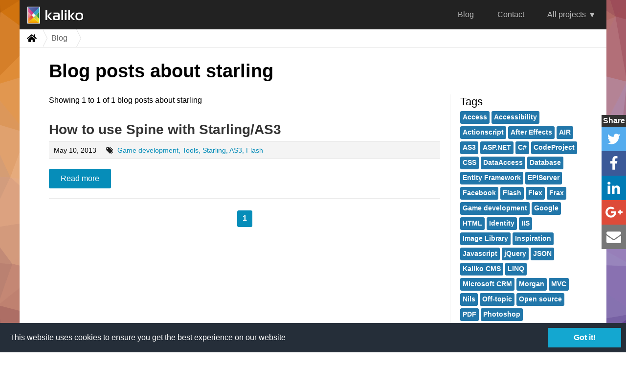

--- FILE ---
content_type: text/html; charset=utf-8
request_url: https://kaliko.com/blog?tag=starling
body_size: 6444
content:
<!DOCTYPE html>
<html lang="en">
<head>
    <meta charset="utf-8" />
    <meta name="viewport" content="width=device-width, initial-scale=1.0" />

    <title>Blog</title>
    <meta name="keywords" content="" />
    <meta name="description" content="" />
    <meta name="robots" content="noodp,follow,noindex" />

    <link rel="canonical" href="https://kaliko.com/blog/" />
    

    
    <meta name="twitter:card" content="summary">
    <meta name="twitter:site" content="@kalikocom">
    <meta name="twitter:title" content="Blog">
    <meta name="twitter:description" content="">
    <meta name="twitter:url" content="https://kaliko.com/blog/" />
    <meta name="twitter:creator" content="@kalikocom">
    <meta name="twitter:image" content="https://kaliko.com/assets/images/social.png">

    
    <meta property="og:title" content="Blog" />
    <meta property="og:type" content="article" />
    <meta property="og:url" content="https://kaliko.com/blog/" />
    <meta property="og:image" content="https://kaliko.com/assets/images/social.png" />
    <meta property="og:description" content="" />
    <meta property="og:site_name" content="Kaliko" />
    
    <link rel="shortcut icon" type="image/x-icon" href="/assets/favicons/favicon.ico" />
    <link rel="apple-touch-icon" sizes="57x57" href="/assets/favicons/apple-icon-57x57.png">
    <link rel="apple-touch-icon" sizes="60x60" href="/assets/favicons/apple-icon-60x60.png">
    <link rel="apple-touch-icon" sizes="72x72" href="/assets/favicons/apple-icon-72x72.png">
    <link rel="apple-touch-icon" sizes="76x76" href="/assets/favicons/apple-icon-76x76.png">
    <link rel="apple-touch-icon" sizes="114x114" href="/assets/favicons/apple-icon-114x114.png">
    <link rel="apple-touch-icon" sizes="120x120" href="/assets/favicons/apple-icon-120x120.png">
    <link rel="apple-touch-icon" sizes="144x144" href="/assets/favicons/apple-icon-144x144.png">
    <link rel="apple-touch-icon" sizes="152x152" href="/assets/favicons/apple-icon-152x152.png">
    <link rel="apple-touch-icon" sizes="180x180" href="/assets/favicons/apple-icon-180x180.png">
    <link rel="icon" type="image/png" sizes="192x192" href="/assets/favicons/android-icon-192x192.png">
    <link rel="icon" type="image/png" sizes="32x32" href="/assets/favicons/favicon-32x32.png">
    <link rel="icon" type="image/png" sizes="96x96" href="/assets/favicons/favicon-96x96.png">
    <link rel="icon" type="image/png" sizes="16x16" href="/assets/favicons/favicon-16x16.png">
    <link rel="manifest" href="/assets/favicons/manifest.json">
    <meta name="msapplication-TileColor" content="#ffffff">
    <meta name="msapplication-TileImage" content="/assets/favicons/ms-icon-144x144.png">
    <meta name="theme-color" content="#ffffff">

    <link rel="preload" href="/assets/css/site.min.css" as="style" onload="this.rel='stylesheet'">
    <noscript><link href="/assets/css/site.min.css" rel="stylesheet" /></noscript>
    <script type='text/javascript'>
        window.q=[];window.$=function(f){q.push(f)};
        /*! loadCSS. [c]2017 Filament Group, Inc. MIT License */
        !function(a){"use strict";var b=function(b,c,d){function e(a){return h.body?a():void setTimeout(function(){e(a)})}function f(){i.addEventListener&&i.removeEventListener("load",f),i.media=d||"all"}var g,h=a.document,i=h.createElement("link");if(c)g=c;else{var j=(h.body||h.getElementsByTagName("head")[0]).childNodes;g=j[j.length-1]}var k=h.styleSheets;i.rel="stylesheet",i.href=b,i.media="only x",e(function(){g.parentNode.insertBefore(i,c?g:g.nextSibling)});var l=function(a){for(var b=i.href,c=k.length;c--;)if(k[c].href===b)return a();setTimeout(function(){l(a)})};return i.addEventListener&&i.addEventListener("load",f),i.onloadcssdefined=l,l(f),i};"undefined"!=typeof exports?exports.loadCSS=b:a.loadCSS=b}("undefined"!=typeof global?global:this);
        /*! loadCSS rel=preload polyfill. [c]2017 Filament Group, Inc. MIT License */
        !function(a){if(a.loadCSS){var b=loadCSS.relpreload={};if(b.support=function(){try{return a.document.createElement("link").relList.supports("preload")}catch(b){return!1}},b.poly=function(){for(var b=a.document.getElementsByTagName("link"),c=0;c<b.length;c++){var d=b[c];"preload"===d.rel&&"style"===d.getAttribute("as")&&(a.loadCSS(d.href,d,d.getAttribute("media")),d.rel=null)}},!b.support()){b.poly();var c=a.setInterval(b.poly,300);a.addEventListener&&a.addEventListener("load",function(){b.poly(),a.clearInterval(c)}),a.attachEvent&&a.attachEvent("onload",function(){a.clearInterval(c)})}}}(this);
    </script>
    <style>.backdrop{background:url('/assets/images/backgrounds/pattern2.svg') #fff;background-size:cover;position:fixed;top:0;right:0;left:0;bottom:0;z-index:1000;}.backdrop--blue{background-image:url('/assets/images/backgrounds/pattern.svg');}@media screen and (max-width: 1199px) {.backdrop{background:#489EC6;}}a{color:#068db9}.main-nav__link,.main-nav__root{color:#fff}.nav-link a{color:rgba(255,255,255,.7)}</style>
</head>
<body>
    <div class="backdrop backdrop--grey"></div>
    <div class="container">
        <header class="topmenu" role="banner">
            <div class="topmenu__wrapper">
                <a href="/" title="Start page" class="topmenu__logo">
                    <svg xmlns="http://www.w3.org/2000/svg" width="132.976" height="40" viewBox="0 0 132.976 40" class="topmenu__logo-image"><path fill="#FFF" d="M0 0h30v40H0zm43.064 31.727V8.237h4.038v23.49h-4.038zm12.025 0l-5.94-6.51c-.49-.537-1.17-1.442-1.17-2.685 0-1.342.71-2.114 1.2-2.685l5.28-6.107h4.41l-6.55 7.383c-.3.335-.55.705-.55 1.275s.38 1.175.81 1.645l7.03 7.685h-4.53zM72.13 13.74c1.46 0 2.787.537 3.565 1.376.714.772 1.265 2.416 1.265 4.396v9.23c0 .637-.066 1.643-.682 2.28-.616.638-1.555.706-2.366.706h-8.2c-.94 0-2.14 0-3.112-.873-1.394-1.242-1.49-3.523-1.49-4.833 0-1.577.16-3.154 1.457-4.33 1.07-.972 2.236-1.04 3.144-1.04h7.46v-1.24c0-.538-.06-1.343-.48-1.88-.52-.67-1.26-.772-1.84-.772h-8.46v-3.02h9.76zm-5.282 9.933c-.26 0-.973.034-1.394.604-.13.167-.42.637-.42 1.912 0 .53.063 1.47.518 1.98.26.26.745.53 1.23.53h5.284c.227 0 .583 0 .842-.2.26-.24.26-.47.26-.74v-4.09h-6.32zM81.053 8.237h4.14v23.49h-4.14V8.237zm8.057 3.46v-3.46h4.137v3.46H89.11zm0 2.043h4.137v17.987H89.11V13.74zm8.15 17.987V8.237h4.136v23.49H97.26zm12.022 0l-5.932-6.51c-.486-.537-1.166-1.442-1.166-2.685 0-1.342.713-2.114 1.2-2.685l5.337-6.107h4.41l-6.6 7.383c-.29.335-.55.705-.55 1.275s.39 1.175.81 1.645l7.04 7.685h-4.53zm21.49-16.107c1.977 1.913 2.203 5.27 2.203 7.147 0 3.758-.94 6.007-2.203 7.25-1.848 1.778-4.96 1.912-6.938 1.912-2.04 0-5.055-.14-6.936-1.92-2.043-1.95-2.203-5.3-2.203-7.12 0-2.02.227-5.37 2.203-7.28 1.88-1.82 4.895-1.88 6.936-1.88 2.044 0 5.058.06 6.938 1.88zM119.72 27.432c1.102 1.31 2.754 1.477 4.115 1.477 1.426 0 2.95-.17 4.084-1.48 1.13-1.31 1.13-3.02 1.13-4.57 0-1.31.1-3.33-1.1-4.7-1.1-1.28-2.76-1.41-4.12-1.41-1.23 0-3.08.13-4.15 1.41-1.07 1.27-1.07 3.55-1.07 4.69 0 1.47.03 3.283 1.1 4.56z" /><radialGradient id="a" cx="15.023" cy="26.641" r="5.158" gradientTransform="matrix(1 0 0 1.087 0 -8.25)" gradientUnits="userSpaceOnUse"><stop offset=".298" stop-color="#FFF" /><stop offset="1" stop-color="#C5C6C8" /></radialGradient><path fill="url(#a)" d="M5.91 14.673h17.32v10.82H5.91z" /><linearGradient id="b" gradientUnits="userSpaceOnUse" x1="328.484" y1="308.577" x2="355.16" y2="308.577" gradientTransform="translate(-326.975 -300.427)"><stop offset="0" stop-color="#596EAD" /><stop offset="1" stop-color="#454C96" /></linearGradient><path fill="url(#b)" d="M28.186 1.417L14.874 14.884 1.51 1.417" /><linearGradient id="c" gradientUnits="userSpaceOnUse" x1="332.635" y1="328.907" x2="332.635" y2="312.334" gradientTransform="translate(-326.975 -300.427)"><stop offset="0" stop-color="#E85F7E" /><stop offset="1" stop-color="#F4AFA5" /></linearGradient><path fill="url(#c)" d="M1.56 11.907l8.25 8.306-8.3 8.267" /><linearGradient id="d" gradientUnits="userSpaceOnUse" x1="346.864" y1="320.768" x2="355.156" y2="320.768" gradientTransform="translate(-326.975 -300.427)"><stop offset="0" stop-color="#8FC278" /><stop offset="1" stop-color="#00892E" /></linearGradient><path fill="url(#d)" d="M28.182 28.85l-8.292-8.687 8.292-8.33" /><linearGradient id="e" gradientUnits="userSpaceOnUse" x1="328.488" y1="311.268" x2="341.849" y2="311.268" gradientTransform="translate(-326.975 -300.427)"><stop offset="0" stop-color="#D6649D" /><stop offset="1" stop-color="#D3257D" /></linearGradient><path fill="url(#e)" d="M9.81 20.213l-8.284-8.317-.012-10.428 13.36 13.416" /><path fill="#35A1C5" d="M19.89 20.163l8.284-8.318.012-10.428-13.3 13.46" /><linearGradient id="f" gradientUnits="userSpaceOnUse" x1="341.831" y1="339.317" x2="341.831" y2="325.852" gradientTransform="translate(-326.975 -300.427)"><stop offset="0" stop-color="#F19300" /><stop offset="1" stop-color="#FCE90A" /></linearGradient><path fill="url(#f)" d="M1.52 38.89l13.31-13.466L28.195 38.89" /><linearGradient id="g" gradientUnits="userSpaceOnUse" x1="341.805" y1="329.95" x2="355.16" y2="329.95" gradientTransform="translate(-326.975 -300.427)"><stop offset="0" stop-color="#8FC278" /><stop offset="1" stop-color="#FCE90A" /></linearGradient><path fill="url(#g)" d="M19.89 20.163l8.28 8.244.016 10.478-13.355-13.46" /><linearGradient id="h" gradientUnits="userSpaceOnUse" x1="325.966" y1="336.879" x2="339.301" y2="323.07" gradientTransform="translate(-326.975 -300.427)"><stop offset="0" stop-color="#F7B234" /><stop offset="1" stop-color="#E5422D" /></linearGradient><path fill="url(#h)" d="M9.81 20.213l-8.288 8.245-.012 10.427 13.32-13.46" /></svg>
                </a>
                <a href="javascript:void(0)" class="topmenu__menu-button js-mobile-menu"></a>
                <nav class="topmenu__navigation" role="navigation">
                    <ul class="topmenu__menu js-burgertime">
                        <li class="nav-link"><a href="/blog/">Blog</a></li>
                        <li class="nav-link"><a href="/support/">Contact</a></li>
                        <li class="nav-link more js-navigation-more">
                            <a href="javascript:void(0)">All projects</a>
                            <ul class="submenu">
                                    <li><a href="/cms/">Kaliko CMS</a></li>
                                    <li><a href="/image-library/">.NET Image Library</a></li>
                                    <li><a href="/smart-include/">Smart Include</a></li>
                            </ul>
                        </li>
                    </ul>
                </nav>
            </div>
            
        </header>
        

        <main>
            
    

<div class="breadcrumbs" itemscope itemtype="http://schema.org/BreadcrumbList">
    <div class="breadcrumbs__wrapper" itemprop="itemListElement" itemscope itemtype="http://schema.org/ListItem">
        <a href="/" class="breadcrumbs__item breadcrumbs__item--home"><span itemprop="name">Home</span></a>
        <meta itemprop="position" content="1" />
    </div>
    <div class="breadcrumbs__wrapper" itemprop="itemListElement" itemscope itemtype="http://schema.org/ListItem">
        <a href="/blog/" class="breadcrumbs__item"><span itemprop="name">Blog</span></a>
        <meta itemprop="position" content="2" />
    </div>
</div>

    <main class="content">
        <h1 class="article__heading">Blog posts about starling</h1>
        <aside class="side-area side-area--right">
            <h2 class="side-area__heading">Tags</h2>
            <div class="tagcloud">
                    <a href="/blog?tag=access" class="tagcloud__item">Access</a>
                    <a href="/blog?tag=accessibility" class="tagcloud__item">Accessibility</a>
                    <a href="/blog?tag=actionscript" class="tagcloud__item">Actionscript</a>
                    <a href="/blog?tag=after%20effects" class="tagcloud__item">After Effects</a>
                    <a href="/blog?tag=air" class="tagcloud__item">AIR</a>
                    <a href="/blog?tag=as3" class="tagcloud__item">AS3</a>
                    <a href="/blog?tag=asp.net" class="tagcloud__item">ASP.NET</a>
                    <a href="/blog?tag=c%23" class="tagcloud__item">C#</a>
                    <a href="/blog?tag=codeproject" class="tagcloud__item">CodeProject</a>
                    <a href="/blog?tag=css" class="tagcloud__item">CSS</a>
                    <a href="/blog?tag=dataaccess" class="tagcloud__item">DataAccess</a>
                    <a href="/blog?tag=database" class="tagcloud__item">Database</a>
                    <a href="/blog?tag=entity%20framework" class="tagcloud__item">Entity Framework</a>
                    <a href="/blog?tag=episerver" class="tagcloud__item">EPiServer</a>
                    <a href="/blog?tag=facebook" class="tagcloud__item">Facebook</a>
                    <a href="/blog?tag=flash" class="tagcloud__item">Flash</a>
                    <a href="/blog?tag=flex" class="tagcloud__item">Flex</a>
                    <a href="/blog?tag=frax" class="tagcloud__item">Frax</a>
                    <a href="/blog?tag=game%20development" class="tagcloud__item">Game development</a>
                    <a href="/blog?tag=google" class="tagcloud__item">Google</a>
                    <a href="/blog?tag=html" class="tagcloud__item">HTML</a>
                    <a href="/blog?tag=identity" class="tagcloud__item">Identity</a>
                    <a href="/blog?tag=iis" class="tagcloud__item">IIS</a>
                    <a href="/blog?tag=image%20library" class="tagcloud__item">Image Library</a>
                    <a href="/blog?tag=inspiration" class="tagcloud__item">Inspiration</a>
                    <a href="/blog?tag=javascript" class="tagcloud__item">Javascript</a>
                    <a href="/blog?tag=jquery" class="tagcloud__item">jQuery</a>
                    <a href="/blog?tag=json" class="tagcloud__item">JSON</a>
                    <a href="/blog?tag=kaliko%20cms" class="tagcloud__item">Kaliko CMS</a>
                    <a href="/blog?tag=linq" class="tagcloud__item">LINQ</a>
                    <a href="/blog?tag=microsoft%20crm" class="tagcloud__item">Microsoft CRM</a>
                    <a href="/blog?tag=morgan" class="tagcloud__item">Morgan</a>
                    <a href="/blog?tag=mvc" class="tagcloud__item">MVC</a>
                    <a href="/blog?tag=nils" class="tagcloud__item">Nils</a>
                    <a href="/blog?tag=off-topic" class="tagcloud__item">Off-topic</a>
                    <a href="/blog?tag=open%20source" class="tagcloud__item">Open source</a>
                    <a href="/blog?tag=pdf" class="tagcloud__item">PDF</a>
                    <a href="/blog?tag=photoshop" class="tagcloud__item">Photoshop</a>
                    <a href="/blog?tag=regular%20expressions" class="tagcloud__item">Regular expressions</a>
                    <a href="/blog?tag=seo" class="tagcloud__item">SEO</a>
                    <a href="/blog?tag=snippet" class="tagcloud__item">Snippet</a>
                    <a href="/blog?tag=sp" class="tagcloud__item">SP</a>
                    <a href="/blog?tag=sql" class="tagcloud__item">SQL</a>
                    <a href="/blog?tag=starling" class="tagcloud__item">Starling</a>
                    <a href="/blog?tag=team%20foundation%20server" class="tagcloud__item">Team Foundation Server</a>
                    <a href="/blog?tag=tools" class="tagcloud__item">Tools</a>
                    <a href="/blog?tag=troubleshooting" class="tagcloud__item">Troubleshooting</a>
                    <a href="/blog?tag=tutorial" class="tagcloud__item">Tutorial</a>
                    <a href="/blog?tag=validation" class="tagcloud__item">Validation</a>
                    <a href="/blog?tag=wcf" class="tagcloud__item">WCF</a>
                    <a href="/blog?tag=web%20hosting" class="tagcloud__item">Web hosting</a>
                    <a href="/blog?tag=windows" class="tagcloud__item">Windows</a>
                    <a href="/blog?tag=wpf" class="tagcloud__item">WPF</a>
                    <a href="/blog?tag=xaml" class="tagcloud__item">XAML</a>
                    <a href="/blog?tag=xml" class="tagcloud__item">XML</a>
                    <a href="/blog?tag=xp" class="tagcloud__item">XP</a>
            </div>
        </aside>
        <article class="article article--left">
            <p>Showing 1 to 1 of 1 blog posts about starling</p>

            <ul>
                    <li class="post">
                        <h2><a href="/blog/how-to-use-spine-with-starling-as3/" class="post__headline">How to use Spine with Starling/AS3</a></h2>

                        <div class="post__info">
                            <span class="post__date">
                                May 10, 2013
                            </span>
                            <span class="post__tags">
                                    <a href="/blog/?tag=game+development">Game development</a>
                                    <a href="/blog/?tag=tools">Tools</a>
                                    <a href="/blog/?tag=starling">Starling</a>
                                    <a href="/blog/?tag=as3">AS3</a>
                                    <a href="/blog/?tag=flash">Flash</a>
                            </span>
                        </div>

                            <a href="/blog/how-to-use-spine-with-starling-as3/" class="btn">Read more</a>
                    </li>
            </ul>
            <div class="pagination">
                <div class="pagination-container"><ul class="pagination__pages"><li class="pagination__page active"><a>1</a></li></ul></div>
            </div>
        </article>
    </main>

        </main>

        <div class="share-container share-container--floating no-print">
    <div class="share-container__title">Share</div>
    <a href="https://twitter.com/intent/tweet/?url=https%3a%2f%2fkaliko.com%2fblog%2f" class="share share--twitter" target="_blank" rel="noopener" title="Share on Twitter"></a>
    <a href="https://www.facebook.com/sharer/sharer.php?u=https%3a%2f%2fkaliko.com%2fblog%2f" class="share share--facebook" target="_blank" rel="noopener" title="Share on Facebook"></a>
    <a href="https://www.linkedin.com/shareArticle?mini=true&amp;url=https%3a%2f%2fkaliko.com%2fblog%2f&title=Blog" class="share share--linkedin" target="_blank" rel="noopener" title="Share on LinkedIn"></a>
    <a href="https://plus.google.com/share?url=https%3a%2f%2fkaliko.com%2fblog%2f" class="share share--google-plus" target="_blank" rel="noopener" title="Share on Google+"></a>
    <a href="mailto:?&subject=Blog&body=https%3A%2F%2Fkaliko.com%2Fblog%2F" class="share share--email" target="_blank" rel="noopener" title="Share via email"></a>
</div>

        
    <script>
        $(function () { prettyPrint() });
    </script>


        <footer class="footer">
            <section class="footer__menu">
                <nav class="footer__menu-column">
                    <a href="/cms/" class="footer__menu-headline">Kaliko CMS</a>
                    <ul class="footer__menu-list">
                        <li><a href="/cms/get-started/" class="footer__menu-link">Get started</a></li>
                        <li><a href="/cms/knowledge-base/" class="footer__menu-link">Knowledge base</a></li>
                        <li><a href="/cms/forum/" class="footer__menu-link">Developer forum</a></li>
                        <li><a href="/cms/source-code/" class="footer__menu-link">Source code</a></li>
                        <li><a href="/cms/license/" class="footer__menu-link">License</a></li>
                        <li><a href="/cms/api/" class="footer__menu-link">API</a></li>
                    </ul>
                </nav>
                <nav class="footer__menu-column">
                    <a href="/image-library/" class="footer__menu-headline">.NET Image Library</a>
                    <ul class="footer__menu-list">
                        <li><a href="/image-library/get-started/" class="footer__menu-link">Get started</a></li>
                        <li><a href="/image-library/source-code/" class="footer__menu-link">Source code</a></li>
                        <li><a href="/image-library/api/" class="footer__menu-link">API</a></li>
                    </ul>
                </nav>
                <nav class="footer__menu-column">
                    <a href="/smart-include/" class="footer__menu-headline">Smart Include for WebForms</a>
                    <ul class="footer__menu-list">
                        <li><a href="/smart-include/get-started/" class="footer__menu-link">Get started</a></li>
                        <li><a href="/smart-include/download/" class="footer__menu-link">Download</a></li>
                    </ul>
                </nav>
                <nav class="footer__menu-column">
                    <a href="/blog/" class="footer__menu-headline">Blog</a>
                    <a href="/support/" class="footer__menu-headline">Contact</a>
                </nav>
            </section>
            <div class="footer__rights">
                Copyright &copy; 2026 Kaliko. All rights reserved.
            </div>
        </footer>
    </div>

    <div class="cookie-consent cookie-consent--not-visible">
        <div class="cookie-consent__text">This website uses cookies to ensure you get the best experience on our website</div>
        <a href="/cookie/acceptcookies" class="cookie-consent__button js-accept-cookies">Got it!</a>
    </div>

    <script type="text/javascript" src="/assets/js/kaliko.min.js" async></script>
	<!-- fs -->
</body>
</html>


--- FILE ---
content_type: text/css
request_url: https://kaliko.com/assets/css/site.min.css
body_size: 15898
content:
@charset "UTF-8";html{box-sizing:border-box;}*,*::after,*::before{box-sizing:inherit;}
/*! normalize.css v5.0.0 | MIT License | github.com/necolas/normalize.css */
html{font-family:sans-serif;line-height:1.15;-ms-text-size-adjust:100%;-webkit-text-size-adjust:100%;}body{margin:0;}article,aside,footer,header,nav,section{display:block;}h1{font-size:2em;margin:.67em 0;}figcaption,figure,main{display:block;}figure{margin:1em 40px;}hr{box-sizing:content-box;height:0;overflow:visible;}pre{font-family:monospace,monospace;font-size:1em;}a{background-color:transparent;-webkit-text-decoration-skip:objects;}a:active,a:hover{outline-width:0;}abbr[title]{border-bottom:none;text-decoration:underline;text-decoration:underline dotted;}b,strong{font-weight:inherit;}b,strong{font-weight:bolder;}code,kbd,samp{font-family:monospace,monospace;font-size:1em;}dfn{font-style:italic;}mark{background-color:#ff0;color:#000;}small{font-size:80%;}sub,sup{font-size:75%;line-height:0;position:relative;vertical-align:baseline;}sub{bottom:-.25em;}sup{top:-.5em;}audio,video{display:inline-block;}audio:not([controls]){display:none;height:0;}img{border-style:none;}svg:not(:root){overflow:hidden;}button,input,optgroup,select,textarea{font-family:sans-serif;font-size:100%;line-height:1.15;margin:0;}button,input{overflow:visible;}button,select{text-transform:none;}button,html [type="button"],[type="reset"],[type="submit"]{-webkit-appearance:button;}button::-moz-focus-inner,[type="button"]::-moz-focus-inner,[type="reset"]::-moz-focus-inner,[type="submit"]::-moz-focus-inner{border-style:none;padding:0;}button:-moz-focusring,[type="button"]:-moz-focusring,[type="reset"]:-moz-focusring,[type="submit"]:-moz-focusring{outline:1px dotted ButtonText;}fieldset{border:1px solid #c0c0c0;margin:0 2px;padding:.35em .625em .75em;}legend{box-sizing:border-box;color:inherit;display:table;max-width:100%;padding:0;white-space:normal;}progress{display:inline-block;vertical-align:baseline;}textarea{overflow:auto;}[type="checkbox"],[type="radio"]{box-sizing:border-box;padding:0;}[type="number"]::-webkit-inner-spin-button,[type="number"]::-webkit-outer-spin-button{height:auto;}[type="search"]{-webkit-appearance:textfield;outline-offset:-2px;}[type="search"]::-webkit-search-cancel-button,[type="search"]::-webkit-search-decoration{-webkit-appearance:none;}::-webkit-file-upload-button{-webkit-appearance:button;font:inherit;}details,menu{display:block;}summary{display:list-item;}canvas{display:inline-block;}template{display:none;}[hidden]{display:none;}.btn,button,[type='button'],[type='reset'],[type='submit']{color:#fff;appearance:none;background-color:#068db9;border:0;border-radius:3px;cursor:pointer;display:inline-block;-webkit-font-smoothing:antialiased;font-weight:400;line-height:1;padding:.75em 1.5em;text-align:center;text-decoration:none;transition:background-color 150ms ease;user-select:none;vertical-align:middle;white-space:nowrap;}.btn:visited,button:visited,[type='button']:visited,[type='reset']:visited,[type='submit']:visited{color:#fff;}.btn:hover,button:hover,[type='button']:hover,[type='reset']:hover,[type='submit']:hover{color:#fff;}.btn:active,.btn:focus,button:active,button:focus,[type='button']:active,[type='button']:focus,[type='reset']:active,[type='reset']:focus,[type='submit']:active,[type='submit']:focus{color:#fff;}.btn:hover,.btn:focus,button:hover,button:focus,[type='button']:hover,[type='button']:focus,[type='reset']:hover,[type='reset']:focus,[type='submit']:hover,[type='submit']:focus{background-color:#057194;}.btn:disabled,button:disabled,[type='button']:disabled,[type='reset']:disabled,[type='submit']:disabled{cursor:not-allowed;opacity:.5;}.btn:disabled:hover,button:disabled:hover,[type='button']:disabled:hover,[type='reset']:disabled:hover,[type='submit']:disabled:hover{background-color:#068db9;}fieldset{background-color:transparent;border:0;margin:0;padding:0;}legend{font-weight:600;margin-bottom:.375em;padding:0;}label{display:block;font-weight:600;margin-bottom:.375em;}.label--required{display:inline-block;}.label--required::after{color:#068db9;content:"*";margin-left:10px;}input,select,textarea{display:block;font-family:Roboto;font-size:15px;}[type='color'],[type='date'],[type='datetime'],[type='datetime-local'],[type='email'],[type='month'],[type='number'],[type='password'],[type='search'],[type='tel'],[type='text'],[type='time'],[type='url'],[type='week'],input:not([type]),textarea{appearance:none;background-color:#fff;border:1px solid #ddd;border-radius:3px;box-shadow:inset 0 1px 3px rgba(0,0,0,.06);box-sizing:border-box;margin-bottom:.75em;padding:.5em;transition:border-color 150ms ease;width:100%;}[type='color']:hover,[type='date']:hover,[type='datetime']:hover,[type='datetime-local']:hover,[type='email']:hover,[type='month']:hover,[type='number']:hover,[type='password']:hover,[type='search']:hover,[type='tel']:hover,[type='text']:hover,[type='time']:hover,[type='url']:hover,[type='week']:hover,input:not([type]):hover,textarea:hover{border-color:#b1b1b1;}[type='color']:focus,[type='date']:focus,[type='datetime']:focus,[type='datetime-local']:focus,[type='email']:focus,[type='month']:focus,[type='number']:focus,[type='password']:focus,[type='search']:focus,[type='tel']:focus,[type='text']:focus,[type='time']:focus,[type='url']:focus,[type='week']:focus,input:not([type]):focus,textarea:focus{border-color:#068db9;box-shadow:inset 0 1px 3px rgba(0,0,0,.06),0 0 5px rgba(5,122,160,.7);outline:none;}[type='color']:disabled,[type='date']:disabled,[type='datetime']:disabled,[type='datetime-local']:disabled,[type='email']:disabled,[type='month']:disabled,[type='number']:disabled,[type='password']:disabled,[type='search']:disabled,[type='tel']:disabled,[type='text']:disabled,[type='time']:disabled,[type='url']:disabled,[type='week']:disabled,input:not([type]):disabled,textarea:disabled{background-color:#f2f2f2;cursor:not-allowed;}[type='color']:disabled:hover,[type='date']:disabled:hover,[type='datetime']:disabled:hover,[type='datetime-local']:disabled:hover,[type='email']:disabled:hover,[type='month']:disabled:hover,[type='number']:disabled:hover,[type='password']:disabled:hover,[type='search']:disabled:hover,[type='tel']:disabled:hover,[type='text']:disabled:hover,[type='time']:disabled:hover,[type='url']:disabled:hover,[type='week']:disabled:hover,input:not([type]):disabled:hover,textarea:disabled:hover{border:1px solid #ddd;}[type='color']::placeholder,[type='date']::placeholder,[type='datetime']::placeholder,[type='datetime-local']::placeholder,[type='email']::placeholder,[type='month']::placeholder,[type='number']::placeholder,[type='password']::placeholder,[type='search']::placeholder,[type='tel']::placeholder,[type='text']::placeholder,[type='time']::placeholder,[type='url']::placeholder,[type='week']::placeholder,input:not([type])::placeholder,textarea::placeholder{color:#858585;}textarea{resize:vertical;}[type="checkbox"],[type="radio"]{display:inline;margin-right:.375em;}[type="file"]{margin-bottom:.75em;width:100%;}select{margin-bottom:.75em;width:100%;}.validation-summary-errors{background:#fdc;padding:10px;border:2px solid #c43;margin-bottom:20px;}.validation-summary-errors ul{margin:0;}.input-validation-error{background:#fdc;border:1px solid #c43;}body:before{content:"desktop";display:none;}@media screen and (max-width:1199px){body:before{content:"tablet-landscape";}}@media screen and (max-width:1023px){body:before{content:"tablet-portrait";}}@media screen and (max-width:667px){body:before{content:"smartphone";}}html{box-sizing:border-box;}*,*::before,*::after{box-sizing:inherit;}html,body{min-height:100%;}.csharpcode,.csharpcode pre{font-size:small;color:#000;font-family:Consolas,'Courier New',Courier,Monospace;background-color:#fffada;white-space:pre;overflow:auto !important;}.csharpcode pre{margin:0;}.csharpcode .rem{color:#008000;}.csharpcode .kwrd{color:#00f;}.csharpcode .str{color:#006080;}.csharpcode .op{color:#0000c0;}.csharpcode .preproc{color:#c63;}.csharpcode .asp{background-color:#ff0;}.csharpcode .html{color:#800000;}.csharpcode .attr{color:#f00;}.csharpcode .alt{background-color:#f4f4f4;width:100%;margin:0;}.csharpcode .lnum{color:#606060;}.table{table-layout:auto;}.table th{padding-left:10px;}.table th:last-child{padding-right:10px;}.table td{padding-left:10px;vertical-align:top;}.table td:last-child{padding-right:10px;}.table-striped tr:nth-child(even){background:#f5f5f5;}ul,ol{list-style-type:none;margin:0;padding:0;}dl{margin:0;}dt{font-weight:600;margin:0;}dd{margin:0;}figure{margin:0;}img,picture{margin:0;max-width:100%;}table{border-collapse:collapse;margin:.75em 0;table-layout:fixed;width:100%;}th{border-bottom:1px solid #a6a6a6;font-weight:600;padding:.75em 0;text-align:left;}td{border-bottom:1px solid #ddd;padding:.75em 0;}tr,td,th{vertical-align:middle;}html,.root{font-size:16px;line-height:24px;}body,.article{font-family:"Segoe UI",-apple-system,BlinkMacSystemFont,"Avenir Next","Avenir","Lucida Grande","Helvetica Neue","Helvetica","Fira Sans","Roboto","Noto","Droid Sans","Cantarell","Oxygen","Ubuntu","Franklin Gothic Medium","Century Gothic","Liberation Sans",sans-serif;font-size:16px;line-height:24px;}h1,.h1{font-size:38px;line-height:48px;margin-top:24px;margin-bottom:24px;}h2,.h2{font-size:28px;line-height:48px;margin-top:24px;margin-bottom:0;}h3,.h3{font-size:21px;line-height:24px;margin-top:24px;margin-bottom:0;}h4,.h4{font-size:16px;line-height:24px;margin-top:24px;margin-bottom:0;}h5,.h5{font-size:16px;line-height:24px;margin-top:24px;margin-bottom:0;}p,ul,ol,pre,table,blockquote{margin-top:0;margin-bottom:24px;}ul ul,ol ol,ul ol,ol ul{margin-top:0;margin-bottom:0;}hr,.hr{border:1px solid;margin:-1px 0;}sub,sup{line-height:0;position:relative;vertical-align:baseline;}sup{top:-.5em;}sub{bottom:-.25em;}a{color:#068db9;text-decoration:none;transition:color 150ms ease;}a:visited{color:#068db9;}a:hover{color:#068db9;}a:active,a:focus{color:#068db9;}a:hover{text-decoration:underline;}.article{text-align:left;flex-basis:calc(100% - 280px);max-width:calc(100% - 280px);}@media screen and (max-width:667px){.article{max-width:none;}}.article__heading{flex-basis:100%;width:100%;}.article__heading--right{margin-left:280px;}@media screen and (max-width:667px){.article__heading--right{margin-left:0;}}.article__preamble{font-size:22px;font-weight:300;line-height:1.5em;margin-bottom:calc(24px);}.article__topimage{width:100%;}.article pre{background-color:#f5f5f5;border:1px solid #ccc;border-radius:4px;color:#333;display:block;font-family:Menlo,Monaco,Consolas,"Courier New",monospace;font-size:14px;line-height:1.42857;margin:0 0 10px;overflow-wrap:break-word;padding:9.5px;white-space:pre-wrap;word-break:break-all;}.article code{background-color:#f9f2f4;border-radius:4px;color:#c7254e;display:inline-block;font-family:Menlo,Monaco,Consolas,"Courier New",monospace;font-size:13px;padding:2px 4px;word-break:break-all;}.ads{margin:40px 0;}.container{display:block;background:#fff;margin:0 auto;max-width:1200px;}.container::after{clear:both;content:"";display:block;}.content{display:flex;flex-wrap:wrap;padding:0 60px 60px;}@media screen and (max-width:1199px){.content{padding:0 15px 60px;}}@media screen and (max-width:667px){.content{display:block;}}.side-area{flex-basis:260px;flex-shrink:0;margin-right:20px;overflow-x:auto;}.side-area--right{border-left:1px solid #eaeaea;margin-left:20px;margin-right:0;padding-left:20px;order:2;}@media screen and (max-width:667px){.side-area--right{border:none;margin-left:0;padding-left:0;}}.side-area__heading{font-size:1.4em;font-weight:400;line-height:1.3em;margin-top:0;}.side-area__block{margin-bottom:60px;}.side-area>h2{margin-top:0;}.footer__menu{background-color:#222;display:flex;padding:30px 30px;}@media screen and (max-width:1023px){.footer__menu{padding:30px 10px;}}@media screen and (max-width:667px){.footer__menu{display:none;}}.footer__menu-column{flex:1;flex-basis:25%;padding:0 30px;}@media screen and (max-width:1023px){.footer__menu-column{padding:0 10px;}}.footer__menu-headline{color:#ccc;display:block;font-weight:700;}.footer__menu-headline:visited{color:#ccc;}.footer__menu-headline:hover{color:#ccc;}.footer__menu-headline:active,.footer__menu-headline:focus{color:#ccc;}.footer__menu-list{margin:0;}.footer__menu-link{color:#ccc;display:block;}.footer__menu-link:visited{color:#ccc;}.footer__menu-link:hover{color:#fff;}.footer__menu-link:active,.footer__menu-link:focus{color:#ccc;}.footer__rights{background-color:#1e1e1e;color:#666;text-align:center;padding:20px 0;}@media screen and (max-width:1023px){.footer__rights{font-size:14px;}}.half-container{display:flex;}@media screen and (max-width:667px){.half-container{display:block;}}.half{width:50%;padding:60px;background:#fafafa;}@media screen and (max-width:667px){.half{width:100%;}}.half h3{margin-bottom:15px;}.half--gray{background:#eaeaea;}.legacy-info{background:#303336;color:#fff;padding:80px 60px;}.legacy-info__header{color:#999;margin-bottom:30px;}.adblock{display:flex;background:#eaeaea;font-size:18px;}@media screen and (max-width:667px){.adblock{display:block;font-size:16px;}}.adblock__content{min-height:50%;padding:60px;width:50%;}@media screen and (max-width:667px){.adblock__content{padding:20px;width:100%;}}.adblock__headline{font-size:40px;margin:0 0 10px;}@media screen and (max-width:667px){.adblock__headline{font-size:30px;}}.adblock__image{background:#fff no-repeat center center;background-size:cover;width:50%;}@media screen and (max-width:667px){.adblock__image{height:200px;width:100%;}}.backdrop{background-size:cover;position:fixed;top:0;right:0;left:0;bottom:0;z-index:-1;}@media screen and (max-width:1199px){.backdrop{background:#489ec6;}}.breadcrumbs{background:#fff;border-bottom:1px solid #ddd;clear:left;display:block;text-align:left;overflow-x:auto;white-space:nowrap;width:100%;}.breadcrumbs__wrapper{display:inline-block;}.breadcrumbs__item{background-color:#fff;border-right:1px solid #ddd;border-left:0;color:#666;display:inline-block;font-size:.8em;line-height:2.25em;margin-bottom:0;margin-right:-5px;padding:0 .5625em 0 1.125em;position:relative;text-decoration:none;}.breadcrumbs__item:first-child{padding-left:1.125em;}.breadcrumbs__item:last-child{background-color:#fff;border-right:none;color:#333;font-weight:600;padding-right:1.125em;}.breadcrumbs__item::after,.breadcrumbs__item::before{position:absolute;top:0;right:auto;bottom:0;left:100%;border-bottom:1.125em solid transparent;border-left:.5625em solid transparent;border-top:1.125em solid transparent;content:"";display:block;margin:auto;z-index:2;}.breadcrumbs__item:last-child::after,.breadcrumbs__item:last-child::before{border:0;}.breadcrumbs__item::before{border-left-color:#ddd;margin-left:1px;z-index:1;}.breadcrumbs__item::after{border-left-color:#fff;}@media screen and (min-width:40em){.breadcrumbs__item{font-size:1em;padding:0 1.125em 0 1.5em;}}.breadcrumbs__item--home{background:no-repeat 15px center;background-image:url("data:image/svg+xml;charset=utf8,%3Csvg xmlns='http://www.w3.org/2000/svg' viewBox='0 0 576 512' width='20' height='20'%3E%3Cpath d='M488 312.7V456c0 13.3-10.7 24-24 24H348c-6.6 0-12-5.4-12-12V356c0-6.6-5.4-12-12-12h-72c-6.6 0-12 5.4-12 12v112c0 6.6-5.4 12-12 12H112c-13.3 0-24-10.7-24-24V312.7c0-3.6 1.6-7 4.4-9.3l188-154.8c4.4-3.6 10.8-3.6 15.3 0l188 154.8c2.7 2.3 4.3 5.7 4.3 9.3z'/%3E%3Cpath d='M571.6 251.8L488 182.9V44.4c0-6.6-5.4-12-12-12h-56c-6.6 0-12 5.4-12 12V117l-89.5-73.7c-17.7-14.6-43.3-14.6-61 0L4.4 251.8c-5.1 4.2-5.8 11.8-1.6 16.9l25.5 31c4.2 5.1 11.8 5.8 16.9 1.6l235.2-193.7c4.4-3.6 10.8-3.6 15.3 0l235.2 193.7c5.1 4.2 12.7 3.5 16.9-1.6l25.5-31c4.2-5.2 3.4-12.7-1.7-16.9z'/%3E%3C/svg%3E");text-indent:-99999px;width:3em;}.cookie-consent{background:#252e39;position:fixed;bottom:0;left:0;right:0;padding:10px 20px;transition:bottom 2s ease-in;}.cookie-consent--hidden{bottom:-100%;}.cookie-consent--not-visible{display:none;}.cookie-consent__text{color:#fff;line-height:40px;width:calc(100% - 200px);}@media screen and (max-width:1023px){.cookie-consent__text{line-height:1.2em;text-align:center;width:100%;}}.cookie-consent__button{color:#fff;background:#14a7d0;font-weight:600;line-height:40px;position:absolute;right:10px;bottom:10px;text-align:center;width:150px;}.cookie-consent__button:visited{color:#fff;}.cookie-consent__button:hover{color:#fff;}.cookie-consent__button:active,.cookie-consent__button:focus{color:#fff;}@media screen and (max-width:1023px){.cookie-consent__button{display:block;position:relative;line-height:30px;margin:10px auto 0;right:auto;bottom:auto;width:100px;}}.cookie-consent__button:hover,.cookie-consent__button:active{background:#0b5c73;text-decoration:none;}.features{display:flex;flex-wrap:wrap;padding:0 60px 60px;}.features__title{flex-basis:100%;font-size:40px;font-weight:300;margin:60px 0 30px;text-align:center;}.feature{flex-basis:33.3%;padding:30px;text-align:center;}@media screen and (max-width:1023px){.feature{flex-basis:50%;}}@media screen and (max-width:667px){.feature{flex-basis:100%;padding:30px 0;}}.feature__icon-container{background:#f6d365 linear-gradient(120deg,#f6d365 0%,#fda085 100%);border-radius:40px;box-shadow:inset 10px 10px 0 rgba(255,255,255,.2),inset -2px -2px 3px rgba(32,0,0,.5);display:inline-block;height:80px;width:80px;padding:15px;}.feature__icon{background:no-repeat center center;-webkit-filter:drop-shadow(2px 2px 3px rgba(32,0,0,.5));filter:drop-shadow(2px 2px 2px rgba(32,0,0,.5));display:inline-block;height:50px;width:50px;}.feature__icon--code{background-image:url("data:image/svg+xml;charset=utf8,%3Csvg xmlns='http://www.w3.org/2000/svg' viewBox='0 0 640 512'%3E%3Cstyle%3E.st0{fill:none}%3C/style%3E%3Cpath fill='%23fff' d='M278.9 511.5l-61-17.7c-6.4-1.8-10-8.5-8.2-14.9L346.2 8.7c1.8-6.4 8.5-10 14.9-8.2l61 17.7c6.4 1.8 10 8.5 8.2 14.9L293.8 503.3c-1.9 6.4-8.5 10.1-14.9 8.2zm-114-112.2l43.5-46.4c4.6-4.9 4.3-12.7-.8-17.2L117 256l90.6-79.7c5.1-4.5 5.5-12.3.8-17.2l-43.5-46.4c-4.5-4.8-12.1-5.1-17-.5L3.8 247.2c-5.1 4.7-5.1 12.8 0 17.5l144.1 135.1c4.9 4.6 12.5 4.4 17-.5zm327.2.6l144.1-135.1c5.1-4.7 5.1-12.8 0-17.5L492.1 112.1c-4.8-4.5-12.4-4.3-17 .5L431.6 159c-4.6 4.9-4.3 12.7.8 17.2L523 256l-90.6 79.7c-5.1 4.5-5.5 12.3-.8 17.2l43.5 46.4c4.5 4.9 12.1 5.1 17 .6z'/%3E%3C/svg%3E ");}.feature__icon--object,.feature__icon--star{background-image:url("data:image/svg+xml;charset=utf8,%3Csvg xmlns='http://www.w3.org/2000/svg' viewBox='0 0 576 512'%3E%3Cstyle%3E.st0{fill:none}%3C/style%3E%3Cpath fill='%23fff' d='M259.3 17.8L194 150.2 47.9 171.5c-26.2 3.8-36.7 36.1-17.7 54.6l105.7 103-25 145.5c-4.5 26.3 23.2 46 46.4 33.7L288 439.6l130.7 68.7c23.2 12.2 50.9-7.4 46.4-33.7l-25-145.5 105.7-103c19-18.5 8.5-50.8-17.7-54.6L382 150.2 316.7 17.8c-11.7-23.6-45.6-23.9-57.4 0z'/%3E%3C/svg%3E");margin-top:-2px;}.feature__icon--coffee{background-image:url("data:image/svg+xml;charset=utf8,%3Csvg xmlns='http://www.w3.org/2000/svg' viewBox='0 0 640 512'%3E%3Cstyle%3E.st0{fill:none}%3C/style%3E%3Cpath fill='%23fff' d='M192 384h192c53 0 96-43 96-96h32c70.6 0 128-57.4 128-128S582.6 32 512 32H120c-13.3 0-24 10.7-24 24v232c0 53 43 96 96 96zM512 96c35.3 0 64 28.7 64 64s-28.7 64-64 64h-32V96h32zM595.7 416H12.3c-25 0-11.6 64 36 64h511.3c47.8 0 61-64 36.1-64z'/%3E%3C/svg%3E");}.feature__icon--edit{background-image:url("data:image/svg+xml;charset=utf8,%3Csvg xmlns='http://www.w3.org/2000/svg' viewBox='0 0 512 512'%3E%3Cpath fill='%23fff' d='M497.9 142.1l-46.1 46.1c-4.7 4.7-12.3 4.7-17 0l-111-111c-4.7-4.7-4.7-12.3 0-17l46.1-46.1c18.7-18.7 49.1-18.7 67.9 0l60.1 60.1c18.8 18.7 18.8 49.1 0 67.9zM284.2 99.8L21.6 362.4.4 483.9c-2.9 16.4 11.4 30.6 27.8 27.8l121.5-21.3 262.6-262.6c4.7-4.7 4.7-12.3 0-17l-111-111c-4.8-4.7-12.4-4.7-17.1 0zM88 424h48v36.3l-64.5 11.3-31.1-31.1L51.7 376H88v48z'/%3E%3C/svg%3E");}.feature__icon--extensability{background-image:url("data:image/svg+xml;charset=utf8,%3Csvg xmlns='http://www.w3.org/2000/svg' viewBox='0 0 576 512'%3E%3Cstyle%3E.st0{fill:none}%3C/style%3E%3Cpath fill='%23fff' d='M567.3 383.6L429.9 78.2C426 69.5 417.4 64 408 64h-96.1l1.9 18.8c.7 7.1-4.8 13.2-11.9 13.2H274c-7.1 0-12.7-6.2-11.9-13.2L264 64h-96c-9.4 0-18 5.5-21.9 14.2L8.7 383.6C3.2 395.8 0 409.6 0 424c0 13.3 10.7 24 24 24h213.6c-7.1 0-12.7-6.2-11.9-13.2l10.8-104c.6-6.1 5.8-10.8 11.9-10.8h79.2c6.1 0 11.3 4.6 11.9 10.8l10.8 104c.7 7.1-4.8 13.2-11.9 13.2H552c13.2 0 24-10.7 24-24 0-13.9-3-27.7-8.7-40.4zM254.7 154.8l3.3-32c.6-6.1 5.8-10.8 11.9-10.8h36.2c6.1 0 11.3 4.6 11.9 10.8l3.3 32c.7 7.1-4.8 13.2-11.9 13.2h-42.8c-7.1 0-12.7-6.2-11.9-13.2zM321.8 288h-67.6c-7.1 0-12.7-6.2-11.9-13.2l7.4-72c.6-6.1 5.8-10.8 11.9-10.8h52.7c6.1 0 11.3 4.6 11.9 10.8l7.4 72c.9 7-4.7 13.2-11.8 13.2z'/%3E%3C/svg%3E ");}.feature__icon--rocket{background-image:url("data:image/svg+xml;charset=utf8,%3Csvg xmlns='http://www.w3.org/2000/svg' viewBox='0 0 512 512'%3E%3Cpath fill='%23fff' d='M505.1 19.1C503.8 13 499 8.2 492.9 6.9 460.7 0 435.5 0 410.4 0 307.2 0 245.3 55.2 199.1 128H94.9c-18.2 0-34.8 10.3-42.9 26.5L2.6 253.3c-8 16 3.6 34.7 21.5 34.7h95.1c-5.9 12.8-11.9 25.5-18 37.7-3.1 6.2-1.9 13.6 3 18.5l63.6 63.6c4.9 4.9 12.3 6.1 18.5 3 12.2-6.1 24.9-12 37.7-17.9V488c0 17.8 18.8 29.4 34.7 21.5l98.7-49.4c16.3-8.1 26.5-24.8 26.5-42.9V312.8c72.6-46.3 128-108.4 128-211.1.1-25.2.1-50.4-6.8-82.6zM400 160c-26.5 0-48-21.5-48-48s21.5-48 48-48 48 21.5 48 48-21.5 48-48 48z'/%3E%3C/svg%3E");}.feature__icon--database{background-image:url("data:image/svg+xml;charset=utf8,%3Csvg xmlns='http://www.w3.org/2000/svg' viewBox='0 0 1792 1792'%3E%3Cpath fill='%23fff' d='M896 768q237 0 443-43t325-127v170q0 69-103 128t-280 93.5-385 34.5-385-34.5T231 896 128 768V598q119 84 325 127t443 43zm0 768q237 0 443-43t325-127v170q0 69-103 128t-280 93.5-385 34.5-385-34.5-280-93.5-103-128v-170q119 84 325 127t443 43zm0-384q237 0 443-43t325-127v170q0 69-103 128t-280 93.5-385 34.5-385-34.5-280-93.5-103-128V982q119 84 325 127t443 43zM896 0q208 0 385 34.5t280 93.5 103 128v128q0 69-103 128t-280 93.5T896 640t-385-34.5T231 512 128 384V256q0-69 103-128t280-93.5T896 0z'/%3E%3C/svg%3E");}.feature__icon--opensource{background-image:url("data:image/svg+xml;charset=utf8,%3Csvg xmlns='http://www.w3.org/2000/svg' viewBox='0 0 512 512'%3E%3Cstyle%3E.st0{fill-rule:evenodd;clip-rule:evenodd;fill:none}%3C/style%3E%3Cpath fill='%23fff' d='M218.9 473.8L30.3 350.2c-17.5-11.4-22.4-34.9-10.9-52.4l34.5-52.7c11.4-17.5 34.9-22.4 52.4-10.9l104.3 68.3 166-253.4C388 31.6 411.5 26.7 429 38.2l52.7 34.5c17.5 11.4 22.4 34.9 10.9 52.4L271.3 462.9c-11.4 17.5-34.9 22.4-52.4 10.9z'/%3E%3C/svg%3E");}.feature__icon--settings{background-image:url("data:image/svg+xml;charset=utf8,%3Csvg xmlns='http://www.w3.org/2000/svg' viewBox='0 0 512 512'%3E%3Cstyle%3E.st0{fill:none}%3C/style%3E%3Cpath fill='%23fff' d='M488.918 316.574l-44.129-25.478C446.891 279.716 448 267.988 448 256s-1.109-23.716-3.211-35.096l44.129-25.478c11.479-6.627 15.412-21.306 8.785-32.785l-40-69.282c-6.627-11.479-21.306-15.412-32.785-8.785l-44.157 25.494C363.015 94.883 342.468 82.883 320 74.94V24c0-13.255-10.745-24-24-24h-80c-13.255 0-24 10.745-24 24v50.94c-22.468 7.942-43.015 19.942-60.761 35.128L87.082 84.574c-11.479-6.627-26.157-2.694-32.785 8.785l-40 69.282c-6.627 11.479-2.694 26.157 8.785 32.785l44.129 25.478C65.109 232.284 64 244.012 64 256s1.109 23.716 3.211 35.096l-44.129 25.478c-11.479 6.627-15.412 21.306-8.785 32.785l40 69.282c6.627 11.479 21.306 15.412 32.785 8.785l44.157-25.494c17.746 15.186 38.293 27.186 60.761 35.128V488c0 13.255 10.745 24 24 24h80c13.255 0 24-10.745 24-24v-50.94c22.468-7.942 43.015-19.942 60.761-35.128l44.157 25.494c11.479 6.627 26.157 2.694 32.785-8.785l40-69.282c6.627-11.479 2.694-26.157-8.785-32.785zM256 336c-44.112 0-80-35.888-80-80s35.888-80 80-80 80 35.888 80 80-35.888 80-80 80z'/%3E%3C/svg%3E ");}.feature__icon--font{background-image:url("data:image/svg+xml;charset=utf8,%3Csvg viewBox='0 0 1792 1792' xmlns='http://www.w3.org/2000/svg'%3E%3Cpath d='M789 559l-170 450q33 0 136.5 2t160.5 2q19 0 57-2-87-253-184-452zm-725 1105l2-79q23-7 56-12.5t57-10.5 49.5-14.5 44.5-29 31-50.5l237-616 280-724h128q8 14 11 21l205 480q33 78 106 257.5t114 274.5q15 34 58 144.5t72 168.5q20 45 35 57 19 15 88 29.5t84 20.5q6 38 6 57 0 5-.5 13.5t-.5 12.5q-63 0-190-8t-191-8q-76 0-215 7t-178 8q0-43 4-78l131-28q1 0 12.5-2.5t15.5-3.5 14.5-4.5 15-6.5 11-8 9-11 2.5-14q0-16-31-96.5t-72-177.5-42-100l-450-2q-26 58-76.5 195.5t-50.5 162.5q0 22 14 37.5t43.5 24.5 48.5 13.5 57 8.5 41 4q1 19 1 58 0 9-2 27-58 0-174.5-10t-174.5-10q-8 0-26.5 4t-21.5 4q-80 14-188 14z' fill='%23fff'/%3E%3C/svg%3E");}.feature__icon--shield{background-image:url("data:image/svg+xml;charset=utf8,%3Csvg xmlns='http://www.w3.org/2000/svg' viewBox='0 0 512 512'%3E%3Cstyle%3E.st0{fill:none}%3C/style%3E%3Cpath fill='%23fff' d='M496 128c0 221.3-135.9 344.6-221.5 380.3a48.15 48.15 0 0 1-36.9 0C130.5 463.7 16 326.5 16 128c0-19.4 11.7-36.9 29.5-44.3l192-80c11.8-4.9 25.1-4.9 36.9 0l192 80c17.9 7.4 29.6 24.9 29.6 44.3zM278.7 374.2l126.5-193c6.5-10 3.8-23.4-6.2-29.9l-30.1-19.7c-10-6.5-23.4-3.8-29.9 6.2l-95 144.8-59.6-39c-10-6.5-23.4-3.8-29.9 6.2l-19.7 30.1c-6.5 10-3.8 23.4 6.2 29.9l107.8 70.6c10 6.6 23.4 3.8 29.9-6.2z'/%3E%3C/svg%3E ");}.feature__icon--io{background-image:url("data:image/svg+xml;charset=utf8,%3Csvg viewBox='0 0 1792 1792' xmlns='http://www.w3.org/2000/svg'%3E%3Cpath d='M672 1472q0-40-28-68t-68-28-68 28-28 68 28 68 68 28 68-28 28-68zm0-1152q0-40-28-68t-68-28-68 28-28 68 28 68 68 28 68-28 28-68zm640 128q0-40-28-68t-68-28-68 28-28 68 28 68 68 28 68-28 28-68zm96 0q0 52-26 96.5t-70 69.5q-2 287-226 414-67 38-203 81-128 40-169.5 71t-41.5 100v26q44 25 70 69.5t26 96.5q0 80-56 136t-136 56-136-56-56-136q0-52 26-96.5t70-69.5v-820q-44-25-70-69.5t-26-96.5q0-80 56-136t136-56 136 56 56 136q0 52-26 96.5t-70 69.5v497q54-26 154-57 55-17 87.5-29.5t70.5-31 59-39.5 40.5-51 28-69.5 8.5-91.5q-44-25-70-69.5t-26-96.5q0-80 56-136t136-56 136 56 56 136z' fill='%23fff'/%3E%3C/svg%3E");}.feature__icon--thumbnail{background-image:url("data:image/svg+xml;charset=utf8,%3Csvg viewBox='0 0 2048 1792' xmlns='http://www.w3.org/2000/svg'%3E%3Cpath d='M704 576q0 80-56 136t-136 56-136-56-56-136 56-136 136-56 136 56 56 136zm1024 384v448h-1408v-192l320-320 160 160 512-512zm96-704h-1600q-13 0-22.5 9.5t-9.5 22.5v1216q0 13 9.5 22.5t22.5 9.5h1600q13 0 22.5-9.5t9.5-22.5v-1216q0-13-9.5-22.5t-22.5-9.5zm160 32v1216q0 66-47 113t-113 47h-1600q-66 0-113-47t-47-113v-1216q0-66 47-113t113-47h1600q66 0 113 47t47 113z' fill='%23fff'/%3E%3C/svg%3E");}.feature__header{font-size:20px;font-weight:600;margin:20px 0 10px;text-transform:uppercase;}.hero{align-items:center;background:#242627;color:#fff;display:flex;width:100%;}.hero--blue{background-image:linear-gradient(120deg,#1b8baa 0%,#67b061 100%);}.hero--green{background-image:linear-gradient(120deg,#4b791d 0%,#7fbc41 100%);}.hero--orange{background-image:linear-gradient(120deg,#f08222 0%,#f0a022 100%);}.hero__content{margin-left:60px;padding:60px 0 70px;width:60%;}@media screen and (max-width:1023px){.hero__content{margin:0 20px;text-align:center;width:100%;}}.hero__button{color:#fff;background:#222;color:#fff;display:inline-block;font-size:14px;margin-top:20px;font-weight:600;text-transform:uppercase;border-radius:22px;padding:10px 30px;}.hero__button:visited{color:#fff;}.hero__button:hover{color:#fff;}.hero__button:active,.hero__button:focus{color:#fff;}.hero__button:hover{background:#000;text-decoration:none;}.hero__heading{font-size:40px;font-weight:600;line-height:1.2em;margin-top:0;margin-bottom:10px;}.hero__description{font-size:20px;font-weight:400;line-height:1.5;}.hero__image-container{align-self:center;margin-left:60px;}@media screen and (max-width:1023px){.hero__image-container{display:none;}}.hero__image-container--at-bottom{align-self:flex-end;}.hero__image{display:block;padding:40px 60px 0 0;}.main-nav{display:block;background:#333;background-image:linear-gradient(120deg,#cf651b 0%,#cf7e1b 100%);font-size:20px;margin-bottom:-1px;padding:0 15px;}.main-nav::after{clear:both;content:"";display:block;}.main-nav--blue{background-image:linear-gradient(120deg,#136377 0%,#497c44 100%);}.main-nav--green{background-image:linear-gradient(120deg,#365614 0%,#5b852d 100%);}.main-nav__root{color:#fff;float:left;font-weight:400;line-height:20px;padding:15px 0;text-shadow:2px 1px 0 rgba(0,0,0,.2);}.main-nav__root:visited{color:#fff;}.main-nav__root:hover{color:#fff;}.main-nav__root:active,.main-nav__root:focus{color:#fff;}.main-nav__menu{float:right;list-style:none;margin:0;}@media screen and (max-width:1023px){.main-nav__menu{display:none;padding:0;float:none;clear:both;}.main-nav__menu.js-expanded{display:block;}}.main-nav__item{float:left;font-weight:600;}@media screen and (max-width:1023px){.main-nav__item{float:none;}}.main-nav__link{color:#fff;display:block;text-decoration:none;font-weight:400;line-height:20px;padding:15px;text-shadow:2px 1px 0 rgba(0,0,0,.2);}.main-nav__link:visited{color:#fff;}.main-nav__link:hover{color:#fff;}.main-nav__link:active,.main-nav__link:focus{color:#fff;}@media screen and (max-width:1023px){.main-nav__link{padding:0 0 20px;}}.pagination{text-align:center;font-weight:700;}.pagination__container{display:inline;margin:0;padding:0;text-align:center;}.pagination__button{display:inline;list-style:none;}.pagination__pages-container{display:inline;list-style:none;}.pagination__pages{display:inline;margin:0;padding:0;text-align:center;}.pagination__page{list-style:none;display:none;}.pagination__page:nth-child(1),.pagination__page:nth-child(2),.pagination__page:nth-child(3){display:inline;}@media screen and (min-width:53.75em){.pagination__page{display:inline;}}.pagination__page a{background:#f7f7f7;border-radius:3px;border:1px solid #ddd;color:#333;display:inline-block;outline:none;padding:3px 10px 5px;text-decoration:none;transition:all .2s ease-in-out;margin:0 2px;}.pagination__page a:hover,.pagination__page a:focus{background:#fff;color:#068db9;}.pagination__page a:active{background:#f7f7f7;}.pagination__page.active a{background:#068db9;border-color:#068db9;color:#fff;}.post{border-bottom:1px solid #eaeaea;margin-bottom:20px;padding-bottom:20px;}.post__headline{color:#333;}.post__headline:visited{color:#333;}.post__headline:hover{color:#333;}.post__headline:active,.post__headline:focus{color:#333;}.post__link{background:#27a;color:#fff;display:inline-block;font-weight:700;padding:5px 10px;}.post__link:hover,.post__link:active,.post__link:focus{background:#1a5980;color:#fff;}.post__description{font-size:20px;font-weight:300;margin:-5px 0 15px;}.post__info{background:none repeat scroll 0 0 #f4f4f4;border-bottom:1px solid #e4e4e4;border-top:1px solid #e4e4e4;font-size:14px;margin:0 0 20px;padding:5px 10px;}.post__date{text-transform:capitalize;border-right:1px solid #ccc;padding-right:5px;margin-right:10px;}.post__tags::before{background:url("data:image/svg+xml;charset=utf8,%3Csvg width='15' height='15' viewBox='-100 0 1792 1792' xmlns='http://www.w3.org/2000/svg'%3E%3Cpath fill='%23222' d='M384 448q0-53-37.5-90.5t-90.5-37.5-90.5 37.5-37.5 90.5 37.5 90.5 90.5 37.5 90.5-37.5 37.5-90.5zm1067 576q0 53-37 90l-491 492q-39 37-91 37-53 0-90-37l-715-716q-38-37-64.5-101t-26.5-117v-416q0-52 38-90t90-38h416q53 0 117 26.5t102 64.5l715 714q37 39 37 91zm384 0q0 53-37 90l-491 492q-39 37-91 37-36 0-59-14t-53-45l470-470q37-37 37-90 0-52-37-91l-715-714q-38-38-102-64.5t-117-26.5h224q53 0 117 26.5t102 64.5l715 714q37 39 37 91z'/%3E%3C/svg%3E") no-repeat;content:"";display:inline-block;height:1em;width:1em;margin-right:5px;vertical-align:-2px;}.post__tags a::after{content:", ";}.post__tags a:last-child::after{content:"";}pre.prettyprint{padding:5px 10px;border-color:#d0d0d0;margin-bottom:20px;}pre.prettyprint.no-wrap{white-space:pre;overflow:auto;}pre.prettyprint strong{background:rgba(255,128,0,.1);}.pln{color:#000;}@media screen{.com{color:#008000;}.str,.tag{color:#a31515;}.kwd,.atv{color:#00f;}.typ{color:#2b91af;}.lit,.atn{color:#f00;}.pun,.pln{color:#000;}.dec{color:#800080;}}@media print,projection{.str{color:#060;}.kwd{color:#006;font-weight:bold;}.com{color:#600;font-style:italic;}.typ{color:#404;font-weight:bold;}.lit{color:#044;}.pun,.opn,.clo{color:#440;}.tag{color:#006;font-weight:bold;}.atn{color:#404;}.atv{color:#060;}}ol.linenums{margin-top:0;margin-bottom:0;}ol.linenums li{color:#666;}li.L1,li.L3,li.L5,li.L7,li.L9{background:#eee;}.projects{display:flex;flex-wrap:wrap;list-style:none;margin:0;padding:0;margin:-60px 0 60px -60px;padding:0 60px;margin-top:0;}.projects>*{flex:1;padding:60px 0 0 60px;}@media screen and (max-width:667px){.projects{display:block;padding:25px 20px;}}.project{display:flex;flex-direction:column;}.project__content{color:#333;background:#fff;color:#333;border-left:1px solid #e8e8e8;border-right:1px solid #e8e8e8;flex:1;font-size:14px;padding:0 20px 0;}.project__content:visited{color:#333;}.project__content:hover{color:#333;}.project__content:active,.project__content:focus{color:#333;}.project__content:hover{text-decoration:none;}.project__header{font-size:24px;font-weight:700;padding:4px 20px 9px;border-top:6px solid #068db9;border-bottom:1px solid #eee;margin:0 -20px 20px;}.project__header--orange{border-top-color:#f07d22;}.project__header--green{border-top-color:#71a634;}.project__description{margin-bottom:10px;}.project__features{list-style:none;margin-bottom:20px;margin-left:0;padding:0 0 0 30px;}.button{background:#ccc;cursor:pointer;display:block;font-size:16px;font-weight:600;line-height:40px;margin-bottom:0;padding:6px 12px;text-align:center;vertical-align:middle;white-space:nowrap;text-decoration:none;color:#fff;}.button:visited{color:#fff;}.button:hover{color:#fff;}.button:active,.button:focus{color:#fff;}.jumbotron{background-image:linear-gradient(120deg,#a6c0fe 0%,#f68084 100%);background-image:linear-gradient(120deg,#30cfd0 0%,#330867 100%);}.button:hover{text-decoration:none;}.button--blue{background:#068db9;}.button--blue:hover{background:#046788;}.button--orange{background:#f07d22;}.button--orange:hover{background:#d1640e;}.button--green{background:#71a634;}.button--green:hover{background:#577f28;}.icon:before{background:no-repeat center center/contain;content:" ";width:1em;margin-right:10px;margin-left:5px;display:inline-block;}.icon--mail:before{background-image:url("data:image/svg+xml;charset=utf8,%3Csvg xmlns='http://www.w3.org/2000/svg' width='1024' height='1024' viewBox='0 0 1024 1024'%3E%3Cpath class='path1' fill='%23ffffff' d='M928 128h-832c-53.024 0-96 42.976-96 96v576c0 52.992 42.976 96 96 96h832c53.024 0 96-43.008 96-96v-576c0-53.024-42.976-96-96-96zM87.712 831.68l-23.392-23.424 263.968-263.936 23.392 23.424-263.968 263.936zM936.288 831.68l-263.968-263.936 23.392-23.424 263.968 263.936-23.392 23.424zM544 618.4v21.6h-64v-21.6l-415.904-385.6 40.704-40.704 407.2 377.536 407.2-377.536 40.704 40.704-415.904 385.6z'%3E%3C/path%3E%3C/svg%3E");}.icon--chevron:before{background-image:url("data:image/svg+xml;charset=utf8,%3Csvg xmlns='http://www.w3.org/2000/svg' width='878' height='1024' viewBox='0 0 878 1024'%3E%3Cpath fill='%23ffffff' class='path1' d='M409.714 797.143l259.429-259.429q10.857-10.857 10.857-25.714t-10.857-25.714l-259.429-259.429q-10.857-10.857-25.714-10.857t-25.714 10.857l-58.286 58.286q-10.857 10.857-10.857 25.714t10.857 25.714l175.429 175.429-175.429 175.429q-10.857 10.857-10.857 25.714t10.857 25.714l58.286 58.286q10.857 10.857 25.714 10.857t25.714-10.857zM877.714 512q0 119.429-58.857 220.286t-159.714 159.714-220.286 58.857-220.286-58.857-159.714-159.714-58.857-220.286 58.857-220.286 159.714-159.714 220.286-58.857 220.286 58.857 159.714 159.714 58.857 220.286z'%3E%3C/path%3E%3C/svg%3E");}.bullet:before{background:no-repeat center center/contain;content:" ";width:1em;margin-left:-25px;display:inline-block;position:absolute;}.bullet--bluecheck:before{background-image:url("data:image/svg+xml;charset=utf8,%3Csvg xmlns='http://www.w3.org/2000/svg' width='1024' height='1024' viewbox='0 0 1024 1024'%3E%3Cpath class='path1' fill='%23068db9' fill-opacity='1' d='M192 384l-192 192 384 384 640-640-192-192-448 448z' /%3E%3C/svg%3E");}.bullet--greencheck:before{background-image:url("data:image/svg+xml;charset=utf8,%3Csvg xmlns='http://www.w3.org/2000/svg' width='1024' height='1024' viewbox='0 0 1024 1024'%3E%3Cpath class='path1' fill='%2371A634' fill-opacity='1' d='M192 384l-192 192 384 384 640-640-192-192-448 448z' /%3E%3C/svg%3E");}.bullet--orangecheck:before{background-image:url("data:image/svg+xml;charset=utf8,%3Csvg xmlns='http://www.w3.org/2000/svg' width='1024' height='1024' viewbox='0 0 1024 1024'%3E%3Cpath class='path1' fill='%23F07D22' fill-opacity='1' d='M192 384l-192 192 384 384 640-640-192-192-448 448z' /%3E%3C/svg%3E");}.ribbon{position:relative;}.ribbon__wrapper{height:85px;width:85px;overflow:hidden;position:absolute;right:-1px;top:-1px;}.ribbon__content{background-color:#068db9;box-shadow:0 0 3px rgba(0,0,0,.3);color:#fff;font-size:.8em;left:-5px;line-height:1.5em;padding:2px 7px;position:relative;text-align:center;top:15px;transform:rotate(45deg);width:120px;}.share-header{font-weight:700;margin-top:30px;}.share-container--floating{animation:1s ease-out 0s 1 slideInFromRight;position:fixed;right:0;top:calc(50% - 125px);}@media screen and (max-width:1199px){.share-container--floating{display:none;}}.share-container--horizontal{display:block;}.share-container--horizontal::after{clear:both;content:"";display:block;}.share-container--horizontal .share{float:left;}.share-container__title{background:#333;color:#fff;font-weight:700;text-align:center;text-shadow:1px 1px 1px rgba(0,0,0,.5);}.share{display:block;width:50px;height:50px;background:#555 no-repeat center center;background-image:url("data:image/svg+xml;charset=utf8,%3Csvg width='30' height='30' viewBox='0 0 1792 1792' xmlns='http://www.w3.org/2000/svg'%3E%3Cpath d='M1344 1024q133 0 226.5 93.5t93.5 226.5-93.5 226.5-226.5 93.5-226.5-93.5-93.5-226.5q0-12 2-34l-360-180q-92 86-218 86-133 0-226.5-93.5t-93.5-226.5 93.5-226.5 226.5-93.5q126 0 218 86l360-180q-2-22-2-34 0-133 93.5-226.5t226.5-93.5 226.5 93.5 93.5 226.5-93.5 226.5-226.5 93.5q-126 0-218-86l-360 180q2 22 2 34t-2 34l360 180q92-86 218-86z' fill='%23fff'/%3E%3C/svg%3E");}.share--facebook{background-color:#3b5998;background-image:url("data:image/svg+xml;charset=utf8,%3Csvg width='30' height='30' viewBox='0 0 1792 1792' xmlns='http://www.w3.org/2000/svg'%3E%3Cpath d='M1343 12v264h-157q-86 0-116 36t-30 108v189h293l-39 296h-254v759h-306v-759h-255v-296h255v-218q0-186 104-288.5t277-102.5q147 0 228 12z' fill='%23fff'/%3E%3C/svg%3E");}.share--google-plus{background-color:#dd4b39;background-image:url("data:image/svg+xml;charset=utf8,%3Csvg width='35' height='35' viewBox='0 -200 1792 2312' xmlns='http://www.w3.org/2000/svg'%3E%3Cpath d='M1181 913q0 208-87 370.5t-248 254-369 91.5q-149 0-285-58t-234-156-156-234-58-285 58-285 156-234 234-156 285-58q286 0 491 192l-199 191q-117-113-292-113-123 0-227.5 62t-165.5 168.5-61 232.5 61 232.5 165.5 168.5 227.5 62q83 0 152.5-23t114.5-57.5 78.5-78.5 49-83 21.5-74h-416v-252h692q12 63 12 122zm867-122v210h-209v209h-210v-209h-209v-210h209v-209h210v209h209z' fill='%23fff'/%3E%3C/svg%3E");}.share--linkedin{background-color:#007bb5;background-image:url("data:image/svg+xml;charset=utf8,%3Csvg width='30' height='30' viewBox='0 0 1792 1792' xmlns='http://www.w3.org/2000/svg'%3E%3Cpath d='M477 625v991h-330v-991h330zm21-306q1 73-50.5 122t-135.5 49h-2q-82 0-132-49t-50-122q0-74 51.5-122.5t134.5-48.5 133 48.5 51 122.5zm1166 729v568h-329v-530q0-105-40.5-164.5t-126.5-59.5q-63 0-105.5 34.5t-63.5 85.5q-11 30-11 81v553h-329q2-399 2-647t-1-296l-1-48h329v144h-2q20-32 41-56t56.5-52 87-43.5 114.5-15.5q171 0 275 113.5t104 332.5z' fill='%23fff'/%3E%3C/svg%3E");}.share--twitter{background-color:#55acee;background-image:url("data:image/svg+xml;charset=utf8,%3Csvg width='30' height='30' viewBox='0 0 1792 1792' xmlns='http://www.w3.org/2000/svg'%3E%3Cpath d='M1684 408q-67 98-162 167 1 14 1 42 0 130-38 259.5t-115.5 248.5-184.5 210.5-258 146-323 54.5q-271 0-496-145 35 4 78 4 225 0 401-138-105-2-188-64.5t-114-159.5q33 5 61 5 43 0 85-11-112-23-185.5-111.5t-73.5-205.5v-4q68 38 146 41-66-44-105-115t-39-154q0-88 44-163 121 149 294.5 238.5t371.5 99.5q-8-38-8-74 0-134 94.5-228.5t228.5-94.5q140 0 236 102 109-21 205-78-37 115-142 178 93-10 186-50z' fill='%23fff'/%3E%3C/svg%3E");}.share--email{background-color:#777;background-image:url("data:image/svg+xml;charset=utf8,%3Csvg width='30' height='30' viewBox='0 0 1792 1792' xmlns='http://www.w3.org/2000/svg'%3E%3Cpath d='M1792 710v794q0 66-47 113t-113 47h-1472q-66 0-113-47t-47-113v-794q44 49 101 87 362 246 497 345 57 42 92.5 65.5t94.5 48 110 24.5h2q51 0 110-24.5t94.5-48 92.5-65.5q170-123 498-345 57-39 100-87zm0-294q0 79-49 151t-122 123q-376 261-468 325-10 7-42.5 30.5t-54 38-52 32.5-57.5 27-50 9h-2q-23 0-50-9t-57.5-27-52-32.5-54-38-42.5-30.5q-91-64-262-182.5t-205-142.5q-62-42-117-115.5t-55-136.5q0-78 41.5-130t118.5-52h1472q65 0 112.5 47t47.5 113z' fill='%23fff'/%3E%3C/svg%3E");}@keyframes slideInFromRight{0%{transform:translateX(100%);}100%{transform:translateX(0);}}.newsletter-box{background:#e67e22;padding:0 30px;text-align:center;}.newsletter-box__header{color:#fff;font-weight:300;margin:4px 0;text-transform:uppercase;}.newsletter-box__strong{font-weight:600;}.newsletter-box__paragraph{color:#fff;margin-bottom:7px;text-align:right;}.newsletter-box__link{padding:30px 0;display:inline-block;}.newsletter-box__link:hover{text-decoration:none;}.supporter-box{background:#eaeaea;padding:0 60px 10px;}.supporter-box__title{font-weight:600;text-align:center;padding:30px 0;text-transform:uppercase;}.supporters{text-align:center;}.supporter{display:inline-block;margin:0 10px 20px;vertical-align:middle;}.tagcloud{font-size:14px;font-weight:600;margin-top:5px;}.tagcloud__item{background:#27a;border-radius:3px;color:#fff;display:inline-block;margin-bottom:5px;padding:0 5px 2px;}.tagcloud__item:visited{color:#fff;}.tagcloud__item:hover{color:#fff;}.tagcloud__item:active,.tagcloud__item:focus{color:#fff;}.tagcloud__item:hover,.tagcloud__item:active{background:#1a5980;color:#fff;}.topmenu{background-color:#222;min-height:60px;width:100%;z-index:999;}.topmenu__wrapper{position:relative;z-index:9999;}.topmenu__wrapper::after{clear:both;content:"";display:block;}.topmenu__logo{float:left;max-height:60px;padding:.8em 2em .8em 1em;}.topmenu__logo-image{width:114px;height:36px;}.topmenu__menu-button{background:url("data:image/svg+xml;charset=utf8,%3Csvg xmlns='http://www.w3.org/2000/svg' viewBox='0 0 448 512'%3E%3Cpath fill='%23fff' d='M424 144H24c-13.2 0-24-10.8-24-24V88c0-13.2 10.8-24 24-24h400c13.2 0 24 10.8 24 24v32c0 13.2-10.8 24-24 24zM424 448H24c-13.2 0-24-10.8-24-24v-32c0-13.2 10.8-24 24-24h400c13.2 0 24 10.8 24 24v32c0 13.2-10.8 24-24 24zM424 296H24c-13.2 0-24-10.8-24-24v-32c0-13.2 10.8-24 24-24h400c13.2 0 24 10.8 24 24v32c0 13.2-10.8 24-24 24z'/%3E%3C/svg%3E") no-repeat center center;display:block;float:right;height:60px;margin:0;margin-right:1em;width:1em;}@media screen and (min-width:1023px){.topmenu__menu-button{display:none;}}.topmenu__menu-button:focus,.topmenu__menu-button:hover{color:#fff;}.topmenu__navigation{float:none;min-height:60px;z-index:9999999;}@media screen and (min-width:1023px){.topmenu__navigation{float:right;}}.topmenu__menu{clear:both;display:none;margin:0 auto;overflow:visible;padding:0 0 10px 0;width:100%;z-index:9999;}.topmenu__menu.js-expanded{display:block;}@media screen and (min-width:1023px){.topmenu__menu{display:inline;max-height:none;margin:0;padding:0;}}.topmenu ul li.nav-link{background:#222;display:block;line-height:2em;overflow:hidden;padding-left:15px;width:100%;z-index:9999;}@media screen and (min-width:1023px){.topmenu ul li.nav-link{background:transparent;display:inline;line-height:60px;padding-right:.8em;text-align:right;text-decoration:none;width:auto;}}.topmenu ul li.nav-link a{color:rgba(255,255,255,.7);display:inline-block;text-decoration:none;}@media screen and (min-width:1023px){.topmenu ul li.nav-link a{padding-right:1em;}}.topmenu ul li.nav-link a:focus,.topmenu ul li.nav-link a:hover{color:#fff;}.topmenu .active-nav-item a{border-bottom:1px solid rgba(255,255,255,.5);padding-bottom:3px;}.topmenu li.more.nav-link{padding-right:0;}@media screen and (min-width:1023px){.topmenu li.more.nav-link{padding-right:1em;}.topmenu li.more.nav-link>ul>li:first-child a{padding-top:1em;}}.topmenu li.more.nav-link a{margin-right:1em;}.topmenu li.more.nav-link>a{padding-right:.6em;}.topmenu li.more.nav-link>a::after{position:absolute;top:auto;right:-.4em;bottom:auto;left:auto;color:rgba(255,255,255,.7);content:"▾";}.topmenu li.more{overflow:visible;padding-right:0;}.topmenu li.more a{padding-right:.8em;}.topmenu li.more>a{padding-right:1.6em;position:relative;}@media screen and (min-width:1023px){.topmenu li.more>a{margin-right:1em;}}.topmenu li.more>a::after{content:"›";font-size:1.2em;position:absolute;right:.5em;}.topmenu li.more:focus>.submenu,.topmenu li.more:hover>.submenu{display:block;}@media screen and (min-width:1023px){.topmenu li.more{padding-right:.8em;position:relative;}}.topmenu ul.submenu{display:none;padding-left:0;}@media screen and (min-width:1023px){.topmenu ul.submenu{right:0;position:absolute;top:1.5em;}}@media screen and (min-width:1023px){.topmenu ul.submenu .submenu.fly-out-right{left:11.8em;top:0;}}@media screen and (min-width:1023px){.topmenu ul.submenu .submenu.fly-out-left{left:-11.8em;top:0;}}@media screen and (min-width:1023px){.topmenu ul.submenu .submenu{left:11.8em;top:0;}}.topmenu ul.submenu li{display:block;padding-right:0;}@media screen and (min-width:1023px){.topmenu ul.submenu li{line-height:46.15385px;}.topmenu ul.submenu li:first-child>a{border-top-left-radius:3px;border-top-right-radius:3px;}.topmenu ul.submenu li:last-child>a{border-bottom-left-radius:3px;border-bottom-right-radius:3px;padding-bottom:.7em;}}.topmenu ul.submenu li a{background-color:#222;display:inline-block;width:100%;padding-left:20px;}@media screen and (min-width:1023px){.topmenu ul.submenu li a{background-color:#222;padding-left:1em;text-align:left;width:12em;}}.side-menu{font-size:18px;font-weight:200;}.side-menu__item{margin:10px 0 0;}@media screen and (max-width:667px){.side-menu__item{margin-top:20px;}}.top-box{background:#cacaca linear-gradient(#fafafa,#cacaca);text-shadow:1px 1px 0 #fff;padding:60px 20px;text-align:center;}.top-box h1{font-weight:300;font-size:40px;text-transform:uppercase;margin:4px 0;letter-spacing:-1.2px;}.top-box h1 strong{font-weight:600;}.top-box p{font-size:18px;margin-bottom:7px;}.top-box .big-btn{margin-top:38px;text-shadow:none;border-radius:6px;padding-bottom:1px;background:#4a4a4a;border-bottom:4px solid #000;}.top-box .btn{padding-right:30px;text-shadow:none;margin-top:20px;}.top-box .big-btn.blue{background:#07a4d9;border-color:#046a8c;}.top-box .btn-black{background:-moz-linear-gradient(center top,#1d1d1d 0%,#343434 100%);background:linear-gradient(center top,#1d1d1d 0%,#343434 100%);}.top-box .btn-primary{background:linear-gradient(#0583ad,#068db9);}.top-box .btn-primary:hover{background:#057ea6;}.acknowledgement{color:#555;font-size:14px;padding:0 60px 20px 0;text-align:right;}.backdrop{z-index:-1 !important;}

--- FILE ---
content_type: image/svg+xml
request_url: https://kaliko.com/assets/images/backgrounds/pattern2.svg
body_size: 5168
content:
<svg xmlns="http://www.w3.org/2000/svg" width="1920" height="1080"><path d="M30,-264L95,-260L723,-251Z" fill="#b56517" stroke="#b56517" stroke-width="1.51"/><path d="M30,-264L723,-251L1034,-261Z" fill="#c48349" stroke="#c48349" stroke-width="1.51"/><path d="M912,1270L471,1280L1300,1330Z" fill="#9c7da4" stroke="#9c7da4" stroke-width="1.51"/><path d="M471,1280L288,1305L1300,1330Z" fill="#9e7087" stroke="#9e7087" stroke-width="1.51"/><path d="M288,1305L99,1336L1300,1330Z" fill="#9d6471" stroke="#9d6471" stroke-width="1.51"/><path d="M1034,-261L1483,-224L1642,-245Z" fill="#ad7a6f" stroke="#ad7a6f" stroke-width="1.51"/><path d="M1642,-245L1744,-215L1936,-236Z" fill="#8a4c57" stroke="#8a4c57" stroke-width="1.51"/><path d="M2032,90L1922,251L2104,285Z" fill="#a5646e" stroke="#a5646e" stroke-width="1.51"/><path d="M2079,-227L1953,-29L2111,-42Z" fill="#843544" stroke="#843544" stroke-width="1.51"/><path d="M2032,90L2104,285L2111,-42Z" fill="#974f54" stroke="#974f54" stroke-width="1.51"/><path d="M1826,1282L1633,1294L2119,1293Z" fill="#4f277b" stroke="#4f277b" stroke-width="1.51"/><path d="M1633,1294L1300,1330L2119,1293Z" fill="#5e4185" stroke="#5e4185" stroke-width="1.51"/><path d="M1990,1244L1826,1282L2119,1293Z" fill="#461a72" stroke="#461a72" stroke-width="1.51"/><path d="M2082,1107L1988,1190L2119,1293Z" fill="#481c76" stroke="#481c76" stroke-width="1.51"/><path d="M1988,1190L1990,1244L2119,1293Z" fill="#451971" stroke="#451971" stroke-width="1.51"/><path d="M2104,285L1901,438L2133,441Z" fill="#a07692" stroke="#a07692" stroke-width="1.51"/><path d="M2111,-42L2104,285L2133,441Z" fill="#9b5e66" stroke="#9b5e66" stroke-width="1.51"/><path d="M2048,707L1939,815L2134,795Z" fill="#856ba4" stroke="#856ba4" stroke-width="1.51"/><path d="M1947,960L2056,1023L2134,795Z" fill="#715595" stroke="#715595" stroke-width="1.51"/><path d="M1939,815L1947,960L2134,795Z" fill="#7e63a2" stroke="#7e63a2" stroke-width="1.51"/><path d="M2056,1023L2082,1107L2134,795Z" fill="#65498a" stroke="#65498a" stroke-width="1.51"/><path d="M2133,441L2062,559L2134,795Z" fill="#9076a3" stroke="#9076a3" stroke-width="1.51"/><path d="M2062,559L2048,707L2134,795Z" fill="#8a71a3" stroke="#8a71a3" stroke-width="1.51"/><path d="M2082,1107L2119,1293L2134,795Z" fill="#57377d" stroke="#57377d" stroke-width="1.51"/><path d="M1922,505L2062,559L2133,441Z" fill="#9d7ea8" stroke="#9d7ea8" stroke-width="1.51"/><path d="M1901,438L1922,505L2133,441Z" fill="#a480a8" stroke="#a480a8" stroke-width="1.51"/><path d="M1507,1285L1300,1330L1633,1294Z" fill="#735795" stroke="#735795" stroke-width="1.51"/><path d="M1936,-236L1953,-29L2079,-227Z" fill="#803448" stroke="#803448" stroke-width="1.51"/><path d="M1922,251L1901,438L2104,285Z" fill="#a8758e" stroke="#a8758e" stroke-width="1.51"/><path d="M1953,-29L2032,90L2111,-42Z" fill="#93444c" stroke="#93444c" stroke-width="1.51"/><path d="M1933,699L2048,707L2062,559Z" fill="#937aae" stroke="#937aae" stroke-width="1.51"/><path d="M2056,1023L1988,1190L2082,1107Z" fill="#573482" stroke="#573482" stroke-width="1.51"/><path d="M1933,699L1939,815L2048,707Z" fill="#8f75af" stroke="#8f75af" stroke-width="1.51"/><path d="M1947,960L1988,1190L2056,1023Z" fill="#61428d" stroke="#61428d" stroke-width="1.51"/><path d="M1922,505L1933,699L2062,559Z" fill="#9e83b6" stroke="#9e83b6" stroke-width="1.51"/><path d="M1936,-236L1834,-116L1953,-29Z" fill="#8f3e53" stroke="#8f3e53" stroke-width="1.51"/><path d="M1947,960L1769,1091L1988,1190Z" fill="#674697" stroke="#674697" stroke-width="1.51"/><path d="M1953,-29L1887,51L2032,90Z" fill="#9f4d57" stroke="#9f4d57" stroke-width="1.51"/><path d="M1887,51L1922,251L2032,90Z" fill="#a75d69" stroke="#a75d69" stroke-width="1.51"/><path d="M1922,505L1798,563L1933,699Z" fill="#a68dc0" stroke="#a68dc0" stroke-width="1.51"/><path d="M1769,1091L1826,1282L1988,1190Z" fill="#5c348e" stroke="#5c348e" stroke-width="1.51"/><path d="M1988,1190L1826,1282L1990,1244Z" fill="#4e227e" stroke="#4e227e" stroke-width="1.51"/><path d="M1887,51L1800,220L1922,251Z" fill="#b26f78" stroke="#b26f78" stroke-width="1.51"/><path d="M1830,433L1901,438L1922,251Z" fill="#af86a3" stroke="#af86a3" stroke-width="1.51"/><path d="M1933,699L1769,719L1939,815Z" fill="#977fb9" stroke="#977fb9" stroke-width="1.51"/><path d="M1731,997L1769,1091L1947,960Z" fill="#7761a4" stroke="#7761a4" stroke-width="1.51"/><path d="M1939,815L1732,808L1947,960Z" fill="#8971b1" stroke="#8971b1" stroke-width="1.51"/><path d="M1732,808L1731,997L1947,960Z" fill="#8672b0" stroke="#8672b0" stroke-width="1.51"/><path d="M1834,-116L1887,51L1953,-29Z" fill="#9d4d59" stroke="#9d4d59" stroke-width="1.51"/><path d="M1800,220L1830,433L1922,251Z" fill="#b48395" stroke="#b48395" stroke-width="1.51"/><path d="M1798,563L1769,719L1933,699Z" fill="#a390c1" stroke="#a390c1" stroke-width="1.51"/><path d="M1769,719L1732,808L1939,815Z" fill="#9885bc" stroke="#9885bc" stroke-width="1.51"/><path d="M1744,-215L1834,-116L1936,-236Z" fill="#8b4554" stroke="#8b4554" stroke-width="1.51"/><path d="M1747,107L1800,220L1887,51Z" fill="#b47172" stroke="#b47172" stroke-width="1.51"/><path d="M1901,438L1830,433L1922,505Z" fill="#ad8cb3" stroke="#ad8cb3" stroke-width="1.51"/><path d="M1830,433L1798,563L1922,505Z" fill="#af94bd" stroke="#af94bd" stroke-width="1.51"/><path d="M1034,-261L1310,-197L1483,-224Z" fill="#b88674" stroke="#b88674" stroke-width="1.51"/><path d="M1834,-116L1687,-77L1887,51Z" fill="#a45a5e" stroke="#a45a5e" stroke-width="1.51"/><path d="M1687,-77L1747,107L1887,51Z" fill="#b06864" stroke="#b06864" stroke-width="1.51"/><path d="M1688,577L1769,719L1798,563Z" fill="#aea1c9" stroke="#aea1c9" stroke-width="1.51"/><path d="M1684,207L1642,409L1800,220Z" fill="#c1989a" stroke="#c1989a" stroke-width="1.51"/><path d="M1769,1091L1674,1131L1826,1282Z" fill="#684998" stroke="#684998" stroke-width="1.51"/><path d="M1674,1131L1633,1294L1826,1282Z" fill="#644590" stroke="#644590" stroke-width="1.51"/><path d="M1688,577L1798,563L1830,433Z" fill="#b4a2c7" stroke="#b4a2c7" stroke-width="1.51"/><path d="M1642,409L1688,577L1830,433Z" fill="#baa8c1" stroke="#baa8c1" stroke-width="1.51"/><path d="M1800,220L1642,409L1830,433Z" fill="#bb98a7" stroke="#bb98a7" stroke-width="1.51"/><path d="M1744,-215L1687,-77L1834,-116Z" fill="#9c575c" stroke="#9c575c" stroke-width="1.51"/><path d="M1628,843L1731,997L1732,808Z" fill="#958abc" stroke="#958abc" stroke-width="1.51"/><path d="M1747,107L1684,207L1800,220Z" fill="#bd8480" stroke="#bd8480" stroke-width="1.51"/><path d="M1628,843L1595,945L1731,997Z" fill="#9388ba" stroke="#9388ba" stroke-width="1.51"/><path d="M1687,-77L1607,86L1747,107Z" fill="#ba796a" stroke="#ba796a" stroke-width="1.51"/><path d="M1731,997L1674,1131L1769,1091Z" fill="#7864a5" stroke="#7864a5" stroke-width="1.51"/><path d="M1610,710L1732,808L1769,719Z" fill="#a59cc6" stroke="#a59cc6" stroke-width="1.51"/><path d="M1688,577L1610,710L1769,719Z" fill="#aea6cc" stroke="#aea6cc" stroke-width="1.51"/><path d="M1642,-245L1687,-77L1744,-215Z" fill="#9a5e5e" stroke="#9a5e5e" stroke-width="1.51"/><path d="M1607,86L1684,207L1747,107Z" fill="#c0887c" stroke="#c0887c" stroke-width="1.51"/><path d="M1595,945L1674,1131L1731,997Z" fill="#8377ae" stroke="#8377ae" stroke-width="1.51"/><path d="M1610,710L1628,843L1732,808Z" fill="#a59cc7" stroke="#a59cc7" stroke-width="1.51"/><path d="M1179,1287L912,1270L1300,1330Z" fill="#8f76a7" stroke="#8f76a7" stroke-width="1.51"/><path d="M1595,945L1447,1037L1674,1131Z" fill="#8a7fb4" stroke="#8a7fb4" stroke-width="1.51"/><path d="M1490,1189L1633,1294L1674,1131Z" fill="#73569f" stroke="#73569f" stroke-width="1.51"/><path d="M1465,277L1642,409L1684,207Z" fill="#cca8a6" stroke="#cca8a6" stroke-width="1.51"/><path d="M1431,-30L1607,86L1687,-77Z" fill="#bf7f6f" stroke="#bf7f6f" stroke-width="1.51"/><path d="M1642,-245L1483,-224L1687,-77Z" fill="#a26864" stroke="#a26864" stroke-width="1.51"/><path d="M1483,-224L1431,-30L1687,-77Z" fill="#b5776b" stroke="#b5776b" stroke-width="1.51"/><path d="M1521,641L1610,710L1688,577Z" fill="#b9b3d4" stroke="#b9b3d4" stroke-width="1.51"/><path d="M1642,409L1522,430L1688,577Z" fill="#c4b5c9" stroke="#c4b5c9" stroke-width="1.51"/><path d="M1522,430L1521,641L1688,577Z" fill="#c5bfd9" stroke="#c5bfd9" stroke-width="1.51"/><path d="M1607,86L1520,110L1684,207Z" fill="#c89181" stroke="#c89181" stroke-width="1.51"/><path d="M1520,110L1465,277L1684,207Z" fill="#d1a191" stroke="#d1a191" stroke-width="1.51"/><path d="M723,-251L839,-241L1034,-261Z" fill="#c79470" stroke="#c79470" stroke-width="1.51"/><path d="M1465,277L1522,430L1642,409Z" fill="#cfb8bc" stroke="#cfb8bc" stroke-width="1.51"/><path d="M1447,1037L1490,1189L1674,1131Z" fill="#8570ae" stroke="#8570ae" stroke-width="1.51"/><path d="M1431,543L1521,641L1522,430Z" fill="#cfcae0" stroke="#cfcae0" stroke-width="1.51"/><path d="M1431,-30L1520,110L1607,86Z" fill="#cc8e77" stroke="#cc8e77" stroke-width="1.51"/><path d="M1610,710L1532,891L1628,843Z" fill="#a9a1ca" stroke="#a9a1ca" stroke-width="1.51"/><path d="M1532,891L1595,945L1628,843Z" fill="#9f96c4" stroke="#9f96c4" stroke-width="1.51"/><path d="M1490,1189L1507,1285L1633,1294Z" fill="#72569a" stroke="#72569a" stroke-width="1.51"/><path d="M1387,798L1532,891L1610,710Z" fill="#b2acd2" stroke="#b2acd2" stroke-width="1.51"/><path d="M1521,641L1387,798L1610,710Z" fill="#bcb9d8" stroke="#bcb9d8" stroke-width="1.51"/><path d="M1532,891L1447,1037L1595,945Z" fill="#9b92c1" stroke="#9b92c1" stroke-width="1.51"/><path d="M680,1246L471,1280L912,1270Z" fill="#a4758f" stroke="#a4758f" stroke-width="1.51"/><path d="M1342,-79L1431,-30L1483,-224Z" fill="#c08472" stroke="#c08472" stroke-width="1.51"/><path d="M1386,245L1465,277L1520,110Z" fill="#dcaf9b" stroke="#dcaf9b" stroke-width="1.51"/><path d="M1352,132L1386,245L1520,110Z" fill="#ddab94" stroke="#ddab94" stroke-width="1.51"/><path d="M1357,678L1387,798L1521,641Z" fill="#c6c4df" stroke="#c6c4df" stroke-width="1.51"/><path d="M1465,277L1328,427L1522,430Z" fill="#dac5c5" stroke="#dac5c5" stroke-width="1.51"/><path d="M1387,798L1447,1037L1532,891Z" fill="#aaa2cc" stroke="#aaa2cc" stroke-width="1.51"/><path d="M1387,798L1361,1041L1447,1037Z" fill="#a89fc9" stroke="#a89fc9" stroke-width="1.51"/><path d="M1431,-30L1352,132L1520,110Z" fill="#d69b80" stroke="#d69b80" stroke-width="1.51"/><path d="M1328,427L1431,543L1522,430Z" fill="#d8ccd7" stroke="#d8ccd7" stroke-width="1.51"/><path d="M1431,543L1357,678L1521,641Z" fill="#cdcae1" stroke="#cdcae1" stroke-width="1.51"/><path d="M1447,1037L1361,1041L1490,1189Z" fill="#9383b9" stroke="#9383b9" stroke-width="1.51"/><path d="M1361,1041L1305,1118L1490,1189Z" fill="#9381b9" stroke="#9381b9" stroke-width="1.51"/><path d="M1490,1189L1300,1330L1507,1285Z" fill="#7c60a0" stroke="#7c60a0" stroke-width="1.51"/><path d="M1386,245L1328,427L1465,277Z" fill="#dfc3b9" stroke="#dfc3b9" stroke-width="1.51"/><path d="M1310,-197L1342,-79L1483,-224Z" fill="#bb8272" stroke="#bb8272" stroke-width="1.51"/><path d="M1305,1118L1300,1330L1490,1189Z" fill="#896dae" stroke="#896dae" stroke-width="1.51"/><path d="M1323,571L1357,678L1431,543Z" fill="#d4d2e6" stroke="#d4d2e6" stroke-width="1.51"/><path d="M1239,813L1361,1041L1387,798Z" fill="#b9b3d6" stroke="#b9b3d6" stroke-width="1.51"/><path d="M1342,-79L1352,132L1431,-30Z" fill="#d4987c" stroke="#d4987c" stroke-width="1.51"/><path d="M1328,427L1323,571L1431,543Z" fill="#dcd6e4" stroke="#dcd6e4" stroke-width="1.51"/><path d="M1238,1129L1300,1330L1305,1118Z" fill="#9279b6" stroke="#9279b6" stroke-width="1.51"/><path d="M1034,-261L1189,-164L1310,-197Z" fill="#c39079" stroke="#c39079" stroke-width="1.51"/><path d="M1239,245L1208,362L1328,427Z" fill="#e9d3c6" stroke="#e9d3c6" stroke-width="1.51"/><path d="M1342,-79L1217,-107L1352,132Z" fill="#d79b7d" stroke="#d79b7d" stroke-width="1.51"/><path d="M1217,-107L1152,134L1352,132Z" fill="#e5ab85" stroke="#e5ab85" stroke-width="1.51"/><path d="M1239,813L1140,1037L1361,1041Z" fill="#b3add1" stroke="#b3add1" stroke-width="1.51"/><path d="M1352,132L1239,245L1386,245Z" fill="#e7bca1" stroke="#e7bca1" stroke-width="1.51"/><path d="M1239,245L1328,427L1386,245Z" fill="#e5c9ba" stroke="#e5c9ba" stroke-width="1.51"/><path d="M1357,678L1239,813L1387,798Z" fill="#c7c5e0" stroke="#c7c5e0" stroke-width="1.51"/><path d="M95,-260L316,-208L723,-251Z" fill="#be7127" stroke="#be7127" stroke-width="1.51"/><path d="M1238,1129L1179,1287L1300,1330Z" fill="#8e74ad" stroke="#8e74ad" stroke-width="1.51"/><path d="M1235,560L1323,571L1328,427Z" fill="#e1dde8" stroke="#e1dde8" stroke-width="1.51"/><path d="M1149,718L1239,813L1357,678Z" fill="#d1d0e6" stroke="#d1d0e6" stroke-width="1.51"/><path d="M1323,571L1235,560L1357,678Z" fill="#d9d8e9" stroke="#d9d8e9" stroke-width="1.51"/><path d="M1238,1129L1305,1118L1361,1041Z" fill="#9d8dbf" stroke="#9d8dbf" stroke-width="1.51"/><path d="M1140,1037L1238,1129L1361,1041Z" fill="#a599c5" stroke="#a599c5" stroke-width="1.51"/><path d="M1310,-197L1217,-107L1342,-79Z" fill="#c98f77" stroke="#c98f77" stroke-width="1.51"/><path d="M1235,560L1149,718L1357,678Z" fill="#d9daeb" stroke="#d9daeb" stroke-width="1.51"/><path d="M1152,134L1239,245L1352,132Z" fill="#ebbe9d" stroke="#ebbe9d" stroke-width="1.51"/><path d="M1088,38L1152,134L1217,-107Z" fill="#e7ad85" stroke="#e7ad85" stroke-width="1.51"/><path d="M1208,362L1235,560L1328,427Z" fill="#e6dcdc" stroke="#e6dcdc" stroke-width="1.51"/><path d="M1063,1246L912,1270L1179,1287Z" fill="#987eaf" stroke="#987eaf" stroke-width="1.51"/><path d="M1189,-164L1217,-107L1310,-197Z" fill="#c79179" stroke="#c79179" stroke-width="1.51"/><path d="M1082,849L1140,1037L1239,813Z" fill="#c3c0dc" stroke="#c3c0dc" stroke-width="1.51"/><path d="M1082,849L1056,956L1140,1037Z" fill="#c0bbd8" stroke="#c0bbd8" stroke-width="1.51"/><path d="M1048,1170L1063,1246L1179,1287Z" fill="#9a7fb5" stroke="#9a7fb5" stroke-width="1.51"/><path d="M1048,646L1149,718L1235,560Z" fill="#e1e3ef" stroke="#e1e3ef" stroke-width="1.51"/><path d="M1208,362L1034,438L1235,560Z" fill="#ede5e1" stroke="#ede5e1" stroke-width="1.51"/><path d="M1048,1170L1179,1287L1238,1129Z" fill="#9b81bb" stroke="#9b81bb" stroke-width="1.51"/><path d="M1149,718L1082,849L1239,813Z" fill="#d1d0e6" stroke="#d1d0e6" stroke-width="1.51"/><path d="M1002,241L1208,362L1239,245Z" fill="#f3d5bb" stroke="#f3d5bb" stroke-width="1.51"/><path d="M1152,134L1002,241L1239,245Z" fill="#f4cca8" stroke="#f4cca8" stroke-width="1.51"/><path d="M1140,1037L1048,1170L1238,1129Z" fill="#a696c4" stroke="#a696c4" stroke-width="1.51"/><path d="M1034,438L1048,646L1235,560Z" fill="#ededf3" stroke="#ededf3" stroke-width="1.51"/><path d="M1189,-164L998,-109L1217,-107Z" fill="#d39b7c" stroke="#d39b7c" stroke-width="1.51"/><path d="M998,-109L1088,38L1217,-107Z" fill="#dfa581" stroke="#dfa581" stroke-width="1.51"/><path d="M1002,241L1034,438L1208,362Z" fill="#f5e0cc" stroke="#f5e0cc" stroke-width="1.51"/><path d="M1034,438L984,487L1048,646Z" fill="#f4f2f3" stroke="#f4f2f3" stroke-width="1.51"/><path d="M1034,-261L998,-109L1189,-164Z" fill="#ce997c" stroke="#ce997c" stroke-width="1.51"/><path d="M1048,646L1082,849L1149,718Z" fill="#dbdceb" stroke="#dbdceb" stroke-width="1.51"/><path d="M1088,38L1002,241L1152,134Z" fill="#f4c49b" stroke="#f4c49b" stroke-width="1.51"/><path d="M1048,646L939,797L1082,849Z" fill="#dcdceb" stroke="#dcdceb" stroke-width="1.51"/><path d="M1056,956L928,1042L1140,1037Z" fill="#b9b2d2" stroke="#b9b2d2" stroke-width="1.51"/><path d="M928,1042L1048,1170L1140,1037Z" fill="#b0a3ca" stroke="#b0a3ca" stroke-width="1.51"/><path d="M998,-109L907,-28L1088,38Z" fill="#e9af85" stroke="#e9af85" stroke-width="1.51"/><path d="M869,71L1002,241L1088,38Z" fill="#f8c698" stroke="#f8c698" stroke-width="1.51"/><path d="M907,-28L869,71L1088,38Z" fill="#f3b888" stroke="#f3b888" stroke-width="1.51"/><path d="M939,797L1056,956L1082,849Z" fill="#d1cde3" stroke="#d1cde3" stroke-width="1.51"/><path d="M1002,241L902,443L1034,438Z" fill="#fbead5" stroke="#fbead5" stroke-width="1.51"/><path d="M876,714L939,797L1048,646Z" fill="#e6e6ef" stroke="#e6e6ef" stroke-width="1.51"/><path d="M984,487L903,502L1048,646Z" fill="#f5f5f6" stroke="#f5f5f6" stroke-width="1.51"/><path d="M1048,1170L912,1270L1063,1246Z" fill="#a085b8" stroke="#a085b8" stroke-width="1.51"/><path d="M939,797L928,1042L1056,956Z" fill="#cac4dd" stroke="#cac4dd" stroke-width="1.51"/><path d="M869,71L872,228L1002,241Z" fill="#fed0a0" stroke="#fed0a0" stroke-width="1.51"/><path d="M839,-241L998,-109L1034,-261Z" fill="#d09d7d" stroke="#d09d7d" stroke-width="1.51"/><path d="M928,1042L837,1171L1048,1170Z" fill="#b09cc5" stroke="#b09cc5" stroke-width="1.51"/><path d="M837,1171L912,1270L1048,1170Z" fill="#a789bb" stroke="#a789bb" stroke-width="1.51"/><path d="M903,502L876,714L1048,646Z" fill="#f0eff2" stroke="#f0eff2" stroke-width="1.51"/><path d="M872,228L902,443L1002,241Z" fill="#fee1c0" stroke="#fee1c0" stroke-width="1.51"/><path d="M902,443L984,487L1034,438Z" fill="#f9f0e6" stroke="#f9f0e6" stroke-width="1.51"/><path d="M839,-241L907,-28L998,-109Z" fill="#dea37a" stroke="#dea37a" stroke-width="1.51"/><path d="M686,990L928,1042L939,797Z" fill="#ccbecd" stroke="#ccbecd" stroke-width="1.51"/><path d="M902,443L903,502L984,487Z" fill="#faf1e6" stroke="#faf1e6" stroke-width="1.51"/><path d="M872,228L693,399L902,443Z" fill="#fee3bf" stroke="#fee3bf" stroke-width="1.51"/><path d="M781,512L876,714L903,502Z" fill="#f6efe7" stroke="#f6efe7" stroke-width="1.51"/><path d="M839,-241L780,-67L907,-28Z" fill="#dfa272" stroke="#dfa272" stroke-width="1.51"/><path d="M876,714L704,796L939,797Z" fill="#e3d9dc" stroke="#e3d9dc" stroke-width="1.51"/><path d="M704,796L686,990L939,797Z" fill="#dac9cd" stroke="#dac9cd" stroke-width="1.51"/><path d="M720,1141L837,1171L928,1042Z" fill="#b598b7" stroke="#b598b7" stroke-width="1.51"/><path d="M686,990L720,1141L928,1042Z" fill="#bda5b7" stroke="#bda5b7" stroke-width="1.51"/><path d="M681,284L693,399L872,228Z" fill="#ffd9a8" stroke="#ffd9a8" stroke-width="1.51"/><path d="M732,731L704,796L876,714Z" fill="#e7d9d5" stroke="#e7d9d5" stroke-width="1.51"/><path d="M837,1171L680,1246L912,1270Z" fill="#a681a7" stroke="#a681a7" stroke-width="1.51"/><path d="M781,512L732,731L876,714Z" fill="#f0e5dd" stroke="#f0e5dd" stroke-width="1.51"/><path d="M693,399L781,512L902,443Z" fill="#fde9ce" stroke="#fde9ce" stroke-width="1.51"/><path d="M902,443L781,512L903,502Z" fill="#fbeede" stroke="#fbeede" stroke-width="1.51"/><path d="M780,-67L869,71L907,-28Z" fill="#edb079" stroke="#edb079" stroke-width="1.51"/><path d="M869,71L695,121L872,228Z" fill="#fbc58a" stroke="#fbc58a" stroke-width="1.51"/><path d="M316,-208L610,-194L723,-251Z" fill="#ca8442" stroke="#ca8442" stroke-width="1.51"/><path d="M556,1244L471,1280L680,1246Z" fill="#a66d7e" stroke="#a66d7e" stroke-width="1.51"/><path d="M723,-251L780,-67L839,-241Z" fill="#d29767" stroke="#d29767" stroke-width="1.51"/><path d="M780,-67L695,121L869,71Z" fill="#f4b373" stroke="#f4b373" stroke-width="1.51"/><path d="M695,121L681,284L872,228Z" fill="#ffcd91" stroke="#ffcd91" stroke-width="1.51"/><path d="M615,648L732,731L781,512Z" fill="#f4e2d1" stroke="#f4e2d1" stroke-width="1.51"/><path d="M720,1141L680,1246L837,1171Z" fill="#ae85a6" stroke="#ae85a6" stroke-width="1.51"/><path d="M631,187L681,284L695,121Z" fill="#fec581" stroke="#fec581" stroke-width="1.51"/><path d="M603,-64L695,121L780,-67Z" fill="#eda863" stroke="#eda863" stroke-width="1.51"/><path d="M723,-251L610,-194L780,-67Z" fill="#d4945d" stroke="#d4945d" stroke-width="1.51"/><path d="M610,-194L603,-64L780,-67Z" fill="#de9859" stroke="#de9859" stroke-width="1.51"/><path d="M693,399L538,543L781,512Z" fill="#fde3c3" stroke="#fde3c3" stroke-width="1.51"/><path d="M538,543L615,648L781,512Z" fill="#fbe2c8" stroke="#fbe2c8" stroke-width="1.51"/><path d="M603,-64L568,42L695,121Z" fill="#f0a758" stroke="#f0a758" stroke-width="1.51"/><path d="M530,858L686,990L704,796Z" fill="#dabcb6" stroke="#dabcb6" stroke-width="1.51"/><path d="M686,990L549,1085L720,1141Z" fill="#be99a3" stroke="#be99a3" stroke-width="1.51"/><path d="M615,648L704,796L732,731Z" fill="#ebd7c9" stroke="#ebd7c9" stroke-width="1.51"/><path d="M316,-208L490,-155L610,-194Z" fill="#cd8035" stroke="#cd8035" stroke-width="1.51"/><path d="M572,376L538,543L693,399Z" fill="#ffdaae" stroke="#ffdaae" stroke-width="1.51"/><path d="M556,1244L680,1246L720,1141Z" fill="#ac7a95" stroke="#ac7a95" stroke-width="1.51"/><path d="M549,1085L556,1244L720,1141Z" fill="#b48194" stroke="#b48194" stroke-width="1.51"/><path d="M530,858L542,1008L686,990Z" fill="#d0aca5" stroke="#d0aca5" stroke-width="1.51"/><path d="M681,284L572,376L693,399Z" fill="#ffd7a4" stroke="#ffd7a4" stroke-width="1.51"/><path d="M615,648L530,858L704,796Z" fill="#e8cbbb" stroke="#e8cbbb" stroke-width="1.51"/><path d="M542,1008L549,1085L686,990Z" fill="#c49e9e" stroke="#c49e9e" stroke-width="1.51"/><path d="M568,42L631,187L695,121Z" fill="#f8b569" stroke="#f8b569" stroke-width="1.51"/><path d="M462,786L530,858L615,648Z" fill="#e9c5ad" stroke="#e9c5ad" stroke-width="1.51"/><path d="M631,187L572,376L681,284Z" fill="#ffcd8f" stroke="#ffcd8f" stroke-width="1.51"/><path d="M490,-155L603,-64L610,-194Z" fill="#d78d47" stroke="#d78d47" stroke-width="1.51"/><path d="M435,691L462,786L615,648Z" fill="#f0caab" stroke="#f0caab" stroke-width="1.51"/><path d="M568,42L467,58L631,187Z" fill="#f5ab58" stroke="#f5ab58" stroke-width="1.51"/><path d="M467,58L426,263L631,187Z" fill="#fab460" stroke="#fab460" stroke-width="1.51"/><path d="M426,263L572,376L631,187Z" fill="#ffc57f" stroke="#ffc57f" stroke-width="1.51"/><path d="M478,-25L568,42L603,-64Z" fill="#e89b49" stroke="#e89b49" stroke-width="1.51"/><path d="M538,543L435,691L615,648Z" fill="#f7d4b3" stroke="#f7d4b3" stroke-width="1.51"/><path d="M434,581L435,691L538,543Z" fill="#f9d0a9" stroke="#f9d0a9" stroke-width="1.51"/><path d="M421,404L538,543L572,376Z" fill="#ffd39f" stroke="#ffd39f" stroke-width="1.51"/><path d="M490,-155L478,-25L603,-64Z" fill="#df9041" stroke="#df9041" stroke-width="1.51"/><path d="M530,858L435,978L542,1008Z" fill="#d2a598" stroke="#d2a598" stroke-width="1.51"/><path d="M549,1085L429,1124L556,1244Z" fill="#b67a85" stroke="#b67a85" stroke-width="1.51"/><path d="M429,1124L471,1280L556,1244Z" fill="#ad6b79" stroke="#ad6b79" stroke-width="1.51"/><path d="M426,263L421,404L572,376Z" fill="#ffc785" stroke="#ffc785" stroke-width="1.51"/><path d="M478,-25L467,58L568,42Z" fill="#ed9c43" stroke="#ed9c43" stroke-width="1.51"/><path d="M421,404L434,581L538,543Z" fill="#ffd3a4" stroke="#ffd3a4" stroke-width="1.51"/><path d="M435,978L429,1124L542,1008Z" fill="#c4928a" stroke="#c4928a" stroke-width="1.51"/><path d="M542,1008L429,1124L549,1085Z" fill="#c08d8c" stroke="#c08d8c" stroke-width="1.51"/><path d="M462,786L435,978L530,858Z" fill="#ddb09c" stroke="#ddb09c" stroke-width="1.51"/><path d="M309,82L294,220L426,263Z" fill="#f4a54a" stroke="#f4a54a" stroke-width="1.51"/><path d="M334,865L435,978L462,786Z" fill="#daa892" stroke="#daa892" stroke-width="1.51"/><path d="M309,82L426,263L467,58Z" fill="#f2a247" stroke="#f2a247" stroke-width="1.51"/><path d="M429,1124L307,1152L471,1280Z" fill="#ae6772" stroke="#ae6772" stroke-width="1.51"/><path d="M303,-108L478,-25L490,-155Z" fill="#d88430" stroke="#d88430" stroke-width="1.51"/><path d="M316,-208L303,-108L490,-155Z" fill="#cb7726" stroke="#cb7726" stroke-width="1.51"/><path d="M421,404L333,579L434,581Z" fill="#fccc9d" stroke="#fccc9d" stroke-width="1.51"/><path d="M307,1152L288,1305L471,1280Z" fill="#a35963" stroke="#a35963" stroke-width="1.51"/><path d="M309,82L467,58L478,-25Z" fill="#ea9535" stroke="#ea9535" stroke-width="1.51"/><path d="M303,-108L309,82L478,-25Z" fill="#e0882a" stroke="#e0882a" stroke-width="1.51"/><path d="M321,1008L429,1124L435,978Z" fill="#c18a7f" stroke="#c18a7f" stroke-width="1.51"/><path d="M435,691L334,865L462,786Z" fill="#e6b699" stroke="#e6b699" stroke-width="1.51"/><path d="M229,402L333,579L421,404Z" fill="#f8c088" stroke="#f8c088" stroke-width="1.51"/><path d="M294,220L229,402L421,404Z" fill="#f7b56c" stroke="#f7b56c" stroke-width="1.51"/><path d="M294,220L421,404L426,263Z" fill="#f9b76a" stroke="#f9b76a" stroke-width="1.51"/><path d="M321,1008L307,1152L429,1124Z" fill="#b87774" stroke="#b87774" stroke-width="1.51"/><path d="M333,579L319,643L434,581Z" fill="#f5c49a" stroke="#f5c49a" stroke-width="1.51"/><path d="M334,865L321,1008L435,978Z" fill="#cd9683" stroke="#cd9683" stroke-width="1.51"/><path d="M434,581L319,643L435,691Z" fill="#f4c59e" stroke="#f4c59e" stroke-width="1.51"/><path d="M319,643L334,865L435,691Z" fill="#e9b795" stroke="#e9b795" stroke-width="1.51"/><path d="M303,-108L173,-70L309,82Z" fill="#d77a16" stroke="#d77a16" stroke-width="1.51"/><path d="M173,1112L307,1152L321,1008Z" fill="#b56f69" stroke="#b56f69" stroke-width="1.51"/><path d="M229,402L123,556L333,579Z" fill="#f4b984" stroke="#f4b984" stroke-width="1.51"/><path d="M319,643L169,667L334,865Z" fill="#e6af89" stroke="#e6af89" stroke-width="1.51"/><path d="M169,667L123,831L334,865Z" fill="#da9f7e" stroke="#da9f7e" stroke-width="1.51"/><path d="M104,965L321,1008L334,865Z" fill="#c98a75" stroke="#c98a75" stroke-width="1.51"/><path d="M123,831L104,965L334,865Z" fill="#cd8f77" stroke="#cd8f77" stroke-width="1.51"/><path d="M169,667L319,643L333,579Z" fill="#efb88c" stroke="#efb88c" stroke-width="1.51"/><path d="M123,556L169,667L333,579Z" fill="#edb387" stroke="#edb387" stroke-width="1.51"/><path d="M142,213L229,402L294,220Z" fill="#f0a351" stroke="#f0a351" stroke-width="1.51"/><path d="M173,1112L288,1305L307,1152Z" fill="#a6565f" stroke="#a6565f" stroke-width="1.51"/><path d="M142,213L294,220L309,82Z" fill="#ec9738" stroke="#ec9738" stroke-width="1.51"/><path d="M113,118L142,213L309,82Z" fill="#e48c2d" stroke="#e48c2d" stroke-width="1.51"/><path d="M173,-70L303,-108L316,-208Z" fill="#c96e13" stroke="#c96e13" stroke-width="1.51"/><path d="M104,965L173,1112L321,1008Z" fill="#b8776a" stroke="#b8776a" stroke-width="1.51"/><path d="M173,-70L113,118L309,82Z" fill="#dc7e13" stroke="#dc7e13" stroke-width="1.51"/><path d="M95,-260L173,-70L316,-208Z" fill="#bb630c" stroke="#bb630c" stroke-width="1.51"/><path d="M173,1112L99,1336L288,1305Z" fill="#984750" stroke="#984750" stroke-width="1.51"/><path d="M142,213L81,408L229,402Z" fill="#eaa45e" stroke="#eaa45e" stroke-width="1.51"/><path d="M81,408L123,556L229,402Z" fill="#ecad76" stroke="#ecad76" stroke-width="1.51"/><path d="M30,-264L-6,-22L95,-260Z" fill="#ac5608" stroke="#ac5608" stroke-width="1.51"/><path d="M-69,1265L-200,1287L99,1336Z" fill="#7a2e40" stroke="#7a2e40" stroke-width="1.51"/><path d="M-36,266L81,408L142,213Z" fill="#e19750" stroke="#e19750" stroke-width="1.51"/><path d="M-44,701L37,809L169,667Z" fill="#d39a7c" stroke="#d39a7c" stroke-width="1.51"/><path d="M37,809L123,831L169,667Z" fill="#d3997c" stroke="#d3997c" stroke-width="1.51"/><path d="M104,965L23,1111L173,1112Z" fill="#aa6762" stroke="#aa6762" stroke-width="1.51"/><path d="M23,1111L99,1336L173,1112Z" fill="#994957" stroke="#994957" stroke-width="1.51"/><path d="M95,-260L-6,-22L173,-70Z" fill="#bb6008" stroke="#bb6008" stroke-width="1.51"/><path d="M2,37L113,118L173,-70Z" fill="#d0730f" stroke="#d0730f" stroke-width="1.51"/><path d="M-6,-22L2,37L173,-70Z" fill="#c66a0b" stroke="#c66a0b" stroke-width="1.51"/><path d="M123,556L31,543L169,667Z" fill="#e5ab83" stroke="#e5ab83" stroke-width="1.51"/><path d="M31,543L-44,701L169,667Z" fill="#dca280" stroke="#dca280" stroke-width="1.51"/><path d="M23,1111L-69,1265L99,1336Z" fill="#8a3a4c" stroke="#8a3a4c" stroke-width="1.51"/><path d="M-8,936L104,965L123,831Z" fill="#bf8170" stroke="#bf8170" stroke-width="1.51"/><path d="M37,809L-8,936L123,831Z" fill="#c48774" stroke="#c48774" stroke-width="1.51"/><path d="M81,408L31,543L123,556Z" fill="#e6ab7c" stroke="#e6ab7c" stroke-width="1.51"/><path d="M113,118L-36,266L142,213Z" fill="#df8c37" stroke="#df8c37" stroke-width="1.51"/><path d="M-36,266L-50,369L81,408Z" fill="#dc975a" stroke="#dc975a" stroke-width="1.51"/><path d="M-8,936L23,1111L104,965Z" fill="#ad6e65" stroke="#ad6e65" stroke-width="1.51"/><path d="M2,37L-36,266L113,118Z" fill="#d57f29" stroke="#d57f29" stroke-width="1.51"/><path d="M-140,-264L-6,-22L30,-264Z" fill="#a45007" stroke="#a45007" stroke-width="1.51"/><path d="M-50,369L31,543L81,408Z" fill="#e0a16e" stroke="#e0a16e" stroke-width="1.51"/><path d="M-140,-264L-185,-17L-6,-22Z" fill="#a95307" stroke="#a95307" stroke-width="1.51"/><path d="M-183,68L-36,266L2,37Z" fill="#c97524" stroke="#c97524" stroke-width="1.51"/><path d="M-8,936L-156,1004L23,1111Z" fill="#a26561" stroke="#a26561" stroke-width="1.51"/><path d="M-206,531L-44,701L31,543Z" fill="#d29c7d" stroke="#d29c7d" stroke-width="1.51"/><path d="M-50,369L-206,531L31,543Z" fill="#d59d74" stroke="#d59d74" stroke-width="1.51"/><path d="M-200,788L-8,936L37,809Z" fill="#ba8171" stroke="#ba8171" stroke-width="1.51"/><path d="M-44,701L-200,788L37,809Z" fill="#c28a76" stroke="#c28a76" stroke-width="1.51"/><path d="M-219,1092L-69,1265L23,1111Z" fill="#8b4354" stroke="#8b4354" stroke-width="1.51"/><path d="M-156,1004L-219,1092L23,1111Z" fill="#93565b" stroke="#93565b" stroke-width="1.51"/><path d="M-200,788L-156,1004L-8,936Z" fill="#aa726a" stroke="#aa726a" stroke-width="1.51"/><path d="M-6,-22L-185,-17L2,37Z" fill="#bc630b" stroke="#bc630b" stroke-width="1.51"/><path d="M-185,-17L-183,68L2,37Z" fill="#b9630d" stroke="#b9630d" stroke-width="1.51"/><path d="M-183,68L-218,275L-36,266Z" fill="#c77d34" stroke="#c77d34" stroke-width="1.51"/><path d="M-212,391L-206,531L-50,369Z" fill="#cb9469" stroke="#cb9469" stroke-width="1.51"/><path d="M-219,1092L-200,1287L-69,1265Z" fill="#7a324b" stroke="#7a324b" stroke-width="1.51"/><path d="M-206,531L-222,727L-44,701Z" fill="#c39179" stroke="#c39179" stroke-width="1.51"/><path d="M-218,275L-50,369L-36,266Z" fill="#d08c4e" stroke="#d08c4e" stroke-width="1.51"/><path d="M-218,275L-212,391L-50,369Z" fill="#ca8c57" stroke="#ca8c57" stroke-width="1.51"/><path d="M-222,727L-200,788L-44,701Z" fill="#ba8876" stroke="#ba8876" stroke-width="1.51"/><path d="M-200,788L-219,1092L-156,1004Z" fill="#9a6563" stroke="#9a6563" stroke-width="1.51"/><path d="M-222,727L-219,1092L-200,788Z" fill="#a5736c" stroke="#a5736c" stroke-width="1.51"/><path d="M-185,-17L-218,275L-183,68Z" fill="#b96a1f" stroke="#b96a1f" stroke-width="1.51"/><path d="M-212,391L-222,727L-206,531Z" fill="#c4967b" stroke="#c4967b" stroke-width="1.51"/><path d="M-218,275L-222,727L-212,391Z" fill="#c4926d" stroke="#c4926d" stroke-width="1.51"/></svg>